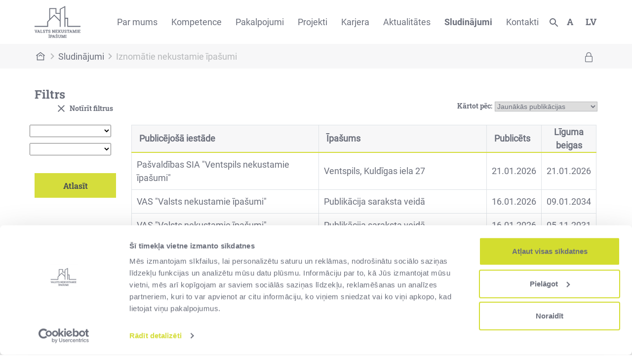

--- FILE ---
content_type: text/html; charset=UTF-8
request_url: https://sludinajumi.vni.lv/advertisements/leased_properties?lang=lv&page=1
body_size: 18235
content:
<!DOCTYPE html>
<html lang="lv">
<head>
    <script id="Cookiebot" src="https://consent.cookiebot.com/uc.js" data-cbid="f9d2d24b-8110-4ee8-a5e1-44cb10cb5692" data-blockingmode="auto" type="text/javascript"></script>
    <meta charset="utf-8">
    <meta name="viewport" content="width=device-width, initial-scale=1">
    <meta name="csrf-token" content="NYx41lbhxhZCmpB65dk0FbgW4IkfOvlMh8GQh6zG">

    <!-- Meta tags for social links -->
    <title>VNI sludinājumi</title>
<meta property="og:url" content="https://sludinajumi.vni.lv/advertisements/leased_properties">
<meta property="og:type" content="website">
<meta property="og:title" content="">
<meta property="og:description" content="">
<meta property="og:image" content="https://sludinajumi.vni.lv/img/default/Place_holder_ipasums.png">


<meta name="format-detection" content="telephone=no">


    
    <title>VNĪ sludinājumi</title>
    <link rel="shortcut icon" href="/img/favicon2.ico" type="image/x-icon">
    <!-- Fonts -->
    <link rel="stylesheet" href="https://fonts.googleapis.com/css2?family=Nunito:wght@400;600;700&display=swap">
    <link rel="shortcut icon" href="/img/favicon2.ico" type="image/x-icon">

    <link rel="stylesheet" href="https://cdnjs.cloudflare.com/ajax/libs/tempusdominus-bootstrap-4/5.1.2/css/tempusdominus-bootstrap-4.min.css" integrity="sha512-PMjWzHVtwxdq7m7GIxBot5vdxUY+5aKP9wpKtvnNBZrVv1srI8tU6xvFMzG8crLNcMj/8Xl/WWmo/oAP/40p1g==" crossorigin="anonymous" />

    <link rel="stylesheet" href="/lib/bootstrap/4.6.0/css/bootstrap.min.css">
    <link rel="stylesheet" href="https://cdn.datatables.net/1.10.22/css/jquery.dataTables.min.css">
    <link href="https://stackpath.bootstrapcdn.com/font-awesome/4.7.0/css/font-awesome.min.css" rel="stylesheet">

    <link href="/lib/select2/4.0.13/dist/css/select2.css" rel="stylesheet" />
    <link rel="stylesheet" type="text/css" href="//cdn.jsdelivr.net/npm/slick-carousel@1.8.1/slick/slick.css"/>
    <!-- Styles -->

    <link rel="stylesheet" href="https://sludinajumi.vni.lv/css/public.css?ver=0.60980953">
    <link rel="stylesheet" href="https://sludinajumi.vni.lv/css/vni.css?ver=0.80266441">
    <style>
       a:focus-visible, span:focus-visible, #desktop-header-search-btn:focus-visible, button:focus-visible, select:focus-visible {
            outline: 2px solid #d5dd3c;
            outline-offset: 10px;
        }
    </style>
</head>
<body class="font-sans antialiased">
    <script id="CookieDeclaration" src="https://consent.cookiebot.com/f9d2d24b-8110-4ee8-a5e1-44cb10cb5692/cd.js" type="text/javascript" async></script>
    <div id="loading-bar">
        <div class="progress">
            <div class="progress-bar indeterminate"></div>
        </div>
    </div>

    <div class="fullscreen-container" data-fs="">
        <div class="fs-position-container">
            <div class="fs-image-container">
                <div id="fs-btn-left"><img alt="previous image button" src="/img/arrow-green.svg"></div>
                <div id="media_container">
                    <!-- img or iframe will be put here by JS -->
                </div>
                <div id="fs-btn-right"><img alt="next image button" src="/img/arrow-green.svg"></div>
                <div id="fs-btn-close"><img alt="close fullscreen container" src="/img/fs_btn_close.svg"></div>
            </div>
        </div>
    </div>

    <div class="min-h-screen body_content">

        <div id="modal-window">
            <div class="toolbar">
                <button onclick="map_window.deactivate()">
                    <svg id="ic_menu_24px_copy" data-name="ic_menu_24px copy" xmlns="http://www.w3.org/2000/svg" width="20" height="20" viewBox="0 0 24 24">
                        <g id="x">
                            <g id="ic_close_24px">
                                <g id="Group">
                                    <path id="Shape" d="M0,0H24V24H0Z" fill="none"/>
                                    <path id="Shape-2" data-name="Shape" d="M14,1.41,12.59,0,7,5.59,1.41,0,0,1.41,5.59,7,0,12.59,1.41,14,7,8.41,12.59,14,14,12.59,8.41,7Z" transform="translate(5 5)" fill="#6b6f7b"/>
                                </g>
                            </g>
                        </g>
                    </svg>
                </button>
            </div>
            <div id="map_container">

            </div>
        </div>

        <div class="page-header" id="desktop-header">
            <div id="loading-bar">
    <div class="progress">
        <div class="progress-bar indeterminate"></div>
    </div>
</div>

<div id="desktop-header-search-container">
    <div class="d-flex">
        <div class="container">
            <a href="https://sludinajumi.vni.lv" class="d-none d-sm-block">
                <img src="/img/white_vni_logo.svg">
            </a>
            <div id="desktop-header-search-form">
                <input placeholder="Ievadiet meklējamo frāzi" id="desktop-header-search-input" name="meklet" type="text">
            </div>
            <div class="d-flex desktop-header-search-options">
                <button id="desktop-header-search-submit">
                    <img src="/img/white_search_icon.svg">
                </button>
                <button id="desktop-header-search-disable">
                    <img src="/img/green_close_btn.svg">
                </button>
            </div>
        </div>
    </div>
</div>

<div class="container d-none d-lg-flex" id="desktop-header-main">
    <a href="https://sludinajumi.vni.lv">
        <img src="/img/vni-logo.svg">
    </a>
    <div id="desktop-nav-menu">
        <ul class='header first-level'><li class=' desktop-header-child-center '>
                            <input type='hidden' name='menu_url_0' value='/par-mums/par-uznemumu'>
                                <a id='menu_first_level_0' href='#0'>Par mums</a><div id='0' class='second-level-container container-fluid has_deep_children'>
                                <div class='container'>
                                    <ul class='header second-level center'><li class=''><a href='https://www.vni.lv/par-mums/par-uznemumu'>
                                    Par uzņēmumu
                                </a><ul class='header third-level'><li><a href='https://www.vni.lv/par-mums/par-uznemumu#Mūsu vīzija un misija'>
                                            Misija un vīzija
                                        </a></li><li><a href='https://www.vni.lv/par-mums/par-uznemumu#vertibas'>
                                            Vērtības
                                        </a></li><li><a href='https://www.vni.lv/par-mums/par-uznemumu#darbibas-virzieni'>
                                            Darbības virzieni
                                        </a></li><li><a href='https://www.vni.lv/par-mums/par-uznemumu#Finanses'>
                                            Finanšu pārskati
                                        </a></li><li><a href='https://www.vni.lv/par-mums/par-uznemumu#vesture'>
                                            Uzņēmuma vēsture
                                        </a></li></ul></li><li class=''><a href='https://www.vni.lv/par-mums/korporativa-parvaldiba'>
                                    Korporatīvā pārvaldība
                                </a><ul class='header third-level'><li><a href='https://www.vni.lv/par-mums/korporativa-parvaldiba#Vispārējais-stratēģiskais-mērķis'>
                                            Stratēģiskais mērķis
                                        </a></li><li><a href='https://www.vni.lv/par-mums/korporativa-parvaldiba#Korporatīvās-pārvaldības-modelis'>
                                            Korporatīvās pārvaldības modelis
                                        </a></li><li><a href='https://www.vni.lv/par-mums/korporativa-parvaldiba#Padome'>
                                            Padome
                                        </a></li><li><a href='https://www.vni.lv/par-mums/korporativa-parvaldiba#Valde'>
                                            Valde
                                        </a></li><li><a href='https://www.vni.lv/par-mums/korporativa-parvaldiba#Iekšējais-audits'>
                                            Iekšējais audits
                                        </a></li><li><a href='https://www.vni.lv/par-mums/korporativa-parvaldiba#Būtiskākās-politikas'>
                                            Būtiskākās politikas
                                        </a></li><li><a href='https://www.vni.lv/par-mums/korporativa-parvaldiba#Paziņojumi'>
                                            Paziņojumi
                                        </a></li></ul></li><li class=''><a href='https://www.vni.lv/par-mums/ilgtspeja'>
                                    Ilgtspēja
                                </a><ul class='header third-level'><li><a href='https://www.vni.lv/par-mums/ilgtspeja#ilgtspējīgas-attīstības-mērķi'>
                                            Ilgtspējīgas attīstības mērķi
                                        </a></li><li><a href='https://www.vni.lv/par-mums/ilgtspeja#Cilvektiesibu-risku-novertejums-uznemuma'>
                                            Cilvēktiesību risku novērtējums uzņēmumā
                                        </a></li><li><a href='https://www.vni.lv/par-mums/ilgtspeja#Sadarbiba-ar-ieinteresetajam-pusem'>
                                            Sadarbība ar ieinteresētajām pusēm
                                        </a></li><li><a href='https://www.vni.lv/par-mums/Ilgtspēja#Ilgtspējas-pārskati'>
                                            Ilgtspējas pārskati
                                        </a></li></ul></li><li class=''><a href='https://www.vni.lv/par-mums/etika'>
                                    Ētika
                                </a><ul class='header third-level'><li><a href='https://www.vni.lv/par-mums/etika#zinot-par-negotpratigu-ricibu'>
                                            Ziņot par negodprātīgu rīcību
                                        </a></li><li><a href='https://www.vni.lv/par-mums/etika#Dokumenti'>
                                            Dokumenti
                                        </a></li><li><a href='https://www.vni.lv/par-mums/etika#Noderīgas-saites'>
                                            Noderīgas saites
                                        </a></li></ul></li></ul></div></div></li><li class=''>
                            <input type='hidden' name='menu_url_1' value='https://www.vni.lv/kompetence'>
                                <a id='menu_first_level_1' href='#1'>Kompetence</a><div id='1' class='second-level-container full-size container-fluid has_deep_children'>
                                <div class='container'>
                                    <ul class='header second-level row'><li class='col-lg col-md-6'><a href='https://www.vni.lv/kompetence/ilgtspejiga-buvnieciba'>
                                    Ilgtspējīga būvniecība
                                </a><ul class='header third-level'><li><a href='https://www.vni.lv/kompetence/ilgtspejiga-buvnieciba/konkurss'>
                                            Konkurss
                                        </a></li><li><a href='https://www.vni.lv/kompetence/ilgtspejiga-buvnieciba#Ilgtspējīgas-būvniecības-prasības'>
                                            Ilgtspējīgas būvniecības prasības
                                        </a></li><li><a href='/kompetence/ilgtspejiga-buvnieciba#BIM-kompetences-centrs'>
                                            BIM kompetences centrs
                                        </a></li><li><a href='https://www.vni.lv/kompetence/ilgtspejiga-buvnieciba#BIM-vadlīnijas'>
                                            BIM vadlīnijas
                                        </a></li><li><a href='https://www.vni.lv/kompetence/ilgtspejiga-buvnieciba#VNĪ-kompetences-pilnveidošanas-iniciatīvas'>
                                            BIM pilnveide: pasākumi un semināri
                                        </a></li><li><a href='https://www.vni.lv/kompetence/ilgtspejiga-buvnieciba#Projekti'>
                                            BIM Projekti
                                        </a></li></ul></li><li class='col-lg col-md-6'><a href='https://www.vni.lv/kompetence/buvuzraudziba'>
                                    Būvuzraudzība
                                </a><ul class='header third-level'><li><a href='https://www.vni.lv/kompetence/buvuzraudziba#Pasūtītāja-interešu-pārstāvniecība'>
                                            Pasūtītāja interešu pārstāvniecība
                                        </a></li><li><a href='https://www.vni.lv/kompetence/buvuzraudziba#Būvuzraudzība-no-ieceres-līdz-būvlaukumam'>
                                            Būvuzraudzība no ieceres līdz būvlaukumam
                                        </a></li><li><a href='https://www.vni.lv/kompetence/buvuzraudziba#Noderīgi-dokumenti'>
                                            Noderīgi dokumenti
                                        </a></li></ul></li><li class='col-lg col-md-6'><a href='https://www.vni.lv/kompetence/darba-drosiba'>
                                    Darba drošība
                                </a><ul class='header third-level'><li><a href='https://www.vni.lv/kompetence/darba-drosiba#strada-drosi-tevi-gaida-majas'>
                                            Strādā droši! Tevi gaida mājās!
                                        </a></li><li><a href='https://www.vni.lv/kompetence/darba-drosiba#darba-drosiba-buvobjektos'>
                                            Darba drošība būvobjektos
                                        </a></li><li><a href='https://www.vni.lv/kompetence/darba-drosiba#darba-drosiba-apsaimniekosana-un-parvaldisana-nodotajos-objektos'>
                                            Darba drošība apsaimniekošanā un pārvaldīšanā nodotajos objektos
                                        </a></li><li><a href='https://www.vni.lv/kompetence/darba-drosiba#darba-drosiba-un-arodveseliba'>
                                            Darba drošība un arodveselība
                                        </a></li><li><a href='https://www.vni.lv/kompetence/darba-drosiba#informativie-materiali'>
                                            Informatīvie materiāli
                                        </a></li></ul></li><li class='col-lg col-md-6'><a href='https://www.vni.lv/kompetence/musdieniga-darba-vide'>
                                    Mūsdienīga darba vide
                                </a><ul class='header third-level'><li><a href='https://www.vni.lv/kompetence/musdieniga-darba-vide'>
                                            Mūsdienīga darba vide valsts nākotnei
                                        </a></li><li><a href='https://www.vni.lv/uploads/2021/10/VN%C4%AA%20-%20Publisk%C4%81%20sektora%20biroja%20izveides%20vadl%C4%ABnijas%20-%20v.1.1.SEP21.pdf'>
                                            Publiskā sektora biroja izveides vadlīnijas
                                        </a></li><li><a href='https://www.vni.lv/kompetence/musdieniga-darba-vide#pieejasmaina'>
                                            Pieejas maiņa darba vides veidošanā
                                        </a></li><li><a href='https://www.vni.lv/kompetence/musdieniga-darba-vide#pieredze'>
                                            VNĪ pieredze aktivitātēs bāzēta biroja ieviešanā publiskajā sektorā
                                        </a></li></ul></li><li class='col-lg col-md-6'><a href='https://www.vni.lv/kompetence/dinamiska-iepirkumu-sistema'>
                                    Dinamiskā iepirkumu sistēma
                                </a><ul class='header third-level'><li><a href='https://www.vni.lv/kompetence/dinamiska-iepirkumu-sistema#Jautajumi'>
                                            Dinamiskā iepirkumu sistēma elektroenerģijas iegādei
                                        </a></li></ul></li></ul></div></div></li><li class=' desktop-header-child-center '>
                            <input type='hidden' name='menu_url_2' value='https://www.vni.lv/pakalpojumi'>
                                <a id='menu_first_level_2' href='#2'>Pakalpojumi</a><div id='2' class='second-level-container container-fluid no_deep_children'>
                                <div class='container'>
                                    <ul class='header second-level center'><li class=''><a href='https://www.vni.lv/pakalpojumi/projektu-attistibas-pakalpojums'>
                                    Projektu attīstības pakalpojums
                                </a></li><li class=''><a href='https://www.vni.lv/pakalpojumi/parvaldiba-un-uzturesana'>
                                    Pārvaldība un uzturēšana
                                </a></li><li class=''><a href='https://www.vni.lv/pakalpojumi/nekustamo-ipasumu-atsavinasana'>
                                    Nekustamo īpašumu atsavināšana/pārdošana
                                </a></li><li class=''><a href='/pakalpojumi/riciba-ar-valstij-piekritigo-mantu'>
                                    Rīcība ar valstij piekritīgo mantu
                                </a></li></ul></div></div></li><li class=' desktop-header-child-center '>
                            <input type='hidden' name='menu_url_3' value='https://www.vni.lv/par-mums/projekti'>
                                <a id='menu_first_level_3' href='#3'>Projekti</a><div id='3' class='second-level-container container-fluid has_deep_children'>
                                <div class='container'>
                                    <ul class='header second-level center'><li class=''><a href='https://www.vni.lv/par-mums/projekti'>
                                    Projekti
                                </a><ul class='header third-level'><li><a href='https://www.vni.lv/par-mums/projekti-un-klienti/visi-aktualie-projekti'>
                                            Aktuālie projekti
                                        </a></li><li><a href='https://www.vni.lv/par-mums/projekti-un-klienti/visi-istenotie-projekti'>
                                            Īstenotie projekti
                                        </a></li><li><a href='https://www.vni.lv/par-mums/projekti#citas-sadarbibas'>
                                            Citas sadarbības
                                        </a></li></ul></li><li class=''><a href='https://www.vni.lv/ppp-projekti'>
                                    PPP Projekti
                                </a><ul class='header third-level'><li><a href='https://www.vni.lv/projekti/poligona-selija-dzivojamas-administracijas-un-satiksmes-infrastrukturas-un-municijas-noliktavu-nikrace-izveide'>
                                            Militārā infrastruktūra
                                        </a></li><li><a href='https://www.vni.lv/projekti/-ires-majokli-latvijas-specialistiem'>
                                            Īres mājokļi
                                        </a></li></ul></li></ul></div></div></li><li class=' desktop-header-child-center '>
                            <input type='hidden' name='menu_url_4' value='https://www.vni.lv/karjera'>
                                <a id='menu_first_level_4' href='#4'>Karjera</a><div id='4' class='second-level-container container-fluid no_deep_children'>
                                <div class='container'>
                                    <ul class='header second-level center'><li class=''><a href='https://www.vni.lv/karjera#vakances'>
                                    Vakances
                                </a></li><li class=''><a href='https://www.vni.lv/karjera/prakses-iespejas'>
                                    Prakses programma
                                </a></li><li class=''><a href='https://www.vni.lv/karjera/karjeras-pasakumi'>
                                    Karjeras pasākumi
                                </a></li><li class=''><a href='/karjera/mentoringa-programma'>
                                    Mentoringa programma
                                </a></li><li class=''><a href='/karjera/sadarbiba-ar-augstakolam'>
                                    Sadarbība ar augstskolām
                                </a></li></ul></div></div></li><li class=''>
                            <input type='hidden' name='menu_url_5' value='https://www.vni.lv/aktualitates'>
                            <a id='menu_first_level_5' href='#5'>Aktualitātes</a></li><li class=' desktop-header-child-center  current'>
                            <input type='hidden' name='menu_url_6' value='https://www.vni.lv/sludinajumi'>
                                <a id='menu_first_level_6' href='#6'>Sludinājumi</a><div id='6' class='second-level-container container-fluid has_deep_children'>
                                <div class='container'>
                                    <ul class='header second-level center'><li class=''><a href='https://www.vni.lv/sludinajumi/pardosana-un-iznomasana'>
                                    Pārdošana un iznomāšana
                                </a><ul class='header third-level'><li><a href='https://sludinajumi.vni.lv/advertisements/rent'>
                                            Iznomā / Iznomāšanai paredzēti
                                        </a></li><li><a href='https://sludinajumi.vni.lv/advertisements/sale'>
                                            Pārdod
                                        </a></li><li><a href='https://sludinajumi.vni.lv/advertisements/rent_results'>
                                            Izsoļu rezultāti - Iznomā
                                        </a></li><li><a href='https://sludinajumi.vni.lv/advertisements/sale_results'>
                                            Izsoļu rezultāti - Pārdod
                                        </a></li></ul></li><li class=''><a href='https://www.vni.lv/sludinajumi/publiskam-personam-un-sabiedriska-labuma-organizacijam'>
                                    Publiskām personām un sabiedriskā labuma organizācijām
                                </a><ul class='header third-level'><li><a href='https://sludinajumi.vni.lv/advertisements/properties_for_sale'>
                                            Atsavināšanai plānotie valsts NĪ
                                        </a></li><li><a href='https://sludinajumi.vni.lv/advertisements/offered_movable_assets'>
                                            Piedāvātā kustamā manta
                                        </a></li><li><a href='https://sludinajumi.vni.lv/advertisements/transferred_movable_assets'>
                                            Nodotā kustamā manta
                                        </a></li><li><a href='https://sludinajumi.vni.lv/advertisements/pre_emption_rights'>
                                            Valsts pirmpirkuma tiesības
                                        </a></li><li><a href='https://sludinajumi.vni.lv/advertisements/properties_without_heir'>
                                            Bezmantinieka sludinājumi
                                        </a></li></ul></li><li class=''><a href='https://www.vni.lv/sludinajumi/citi-publikaciju-veidi'>
                                    Citi publikāciju veidi
                                </a><ul class='header third-level'><li><a href='https://sludinajumi.vni.lv/advertisements/rented_properties'>
                                            Nomātie nekustamie īpašumi
                                        </a></li><li><a href='https://sludinajumi.vni.lv/advertisements/properties_to_be_rented'>
                                            Nomāt paredzētie nekustamie īpašumi
                                        </a></li><li><a href='https://sludinajumi.vni.lv/advertisements/leased_properties'>
                                            Iznomātie nekustamie īpašumi
                                        </a></li><li><a href='https://sludinajumi.vni.lv/advertisements/building_rights'>
                                            Apbūves tiesību piešķiršana
                                        </a></li></ul></li></ul></div></div></li><li class=' desktop-header-child-center '>
                            <input type='hidden' name='menu_url_7' value='https://www.vni.lv/kontakti'>
                                <a id='menu_first_level_7' href='#7'>Kontakti</a><div id='7' class='second-level-container container-fluid no_deep_children'>
                                <div class='container'>
                                    <ul class='header second-level center'><li class=''><a href='https://www.vni.lv/kontakti#klientu-apkalposanas-centri'>
                                    Klientu apkalpošanas centri
                                </a></li><li class=''><a href='https://www.vni.lv/kontakti#24-7'>
                                    24/7
                                </a></li><li class=''><a href='https://www.vni.lv/kontakti#rekviziti'>
                                    Rekvizīti
                                </a></li></ul></div></div></li></ul>
    </div>

    <div id="desktop-header-options">
        <div class="options-container">
            <a id="desktop-header-search-btn" href="#">
                <img src='/img/search_icon.svg' alt="open search container">
            </a>
            <div class="header-dropdown_menu font-menu" data-current="normal">
                <a class="font_select" href="#">
                    <span>A</span>
                </a>
                <div id="accessibility-font-menu">
                        <button class="accessibility-font_size" data-font-size-action="regular" onclick="Accessibility.change_font_size('decreased')">A</button>
                        <button class="accessibility-font_size" data-font-size-action="increased" onclick="Accessibility.change_font_size('increased')">A+</button>
                </div>
            </div>
            <div class="header-dropdown_menu">
                
                <a class="laguage_select" href="#"><span>lv</span></a>
                <div id="language-menu">
                    <a class="current" href="https://sludinajumi.vni.lv/advertisements/leased_properties?lang=lv">LV</a>
                    <a class="" href="https://sludinajumi.vni.lv/advertisements/leased_properties?lang=en">EN</a>
                </div>
            </div>
        </div>
    </div>
</div>
<div class="container d-lg-none" id="mobile-header-main">
    <a href="/" id="mobile-logo">
        <img src="/img/vni-logo.svg">
    </a>
    <div id="mobile-header-options">
        <img id="mobile-header-search-btn" src="/img/search_icon.svg" alt="open search container">
        
        
        
        <button id="show-mobile-menu"><img src="/img/menu_icon.svg"></button>
    </div>
    <div id="mobile-nav-menu">
        <ul class='header first-level'><li class='has-children'><a href='/par-mums/par-uznemumu'>Par mums</a><ul class='header second-level row'><li class='col-12 col-sm-6'><a href='https://www.vni.lv/par-mums/par-uznemumu'>
                                    Par uzņēmumu
                                </a><ul class='header third-level'><li><a href='https://www.vni.lv/par-mums/par-uznemumu#Mūsu vīzija un misija'>
                                            Misija un vīzija
                                        </a></li><li><a href='https://www.vni.lv/par-mums/par-uznemumu#vertibas'>
                                            Vērtības
                                        </a></li><li><a href='https://www.vni.lv/par-mums/par-uznemumu#darbibas-virzieni'>
                                            Darbības virzieni
                                        </a></li><li><a href='https://www.vni.lv/par-mums/par-uznemumu#Finanses'>
                                            Finanšu pārskati
                                        </a></li><li><a href='https://www.vni.lv/par-mums/par-uznemumu#vesture'>
                                            Uzņēmuma vēsture
                                        </a></li></ul></li><li class='col-12 col-sm-6'><a href='https://www.vni.lv/par-mums/korporativa-parvaldiba'>
                                    Korporatīvā pārvaldība
                                </a><ul class='header third-level'><li><a href='https://www.vni.lv/par-mums/korporativa-parvaldiba#Vispārējais-stratēģiskais-mērķis'>
                                            Stratēģiskais mērķis
                                        </a></li><li><a href='https://www.vni.lv/par-mums/korporativa-parvaldiba#Korporatīvās-pārvaldības-modelis'>
                                            Korporatīvās pārvaldības modelis
                                        </a></li><li><a href='https://www.vni.lv/par-mums/korporativa-parvaldiba#Padome'>
                                            Padome
                                        </a></li><li><a href='https://www.vni.lv/par-mums/korporativa-parvaldiba#Valde'>
                                            Valde
                                        </a></li><li><a href='https://www.vni.lv/par-mums/korporativa-parvaldiba#Iekšējais-audits'>
                                            Iekšējais audits
                                        </a></li><li><a href='https://www.vni.lv/par-mums/korporativa-parvaldiba#Būtiskākās-politikas'>
                                            Būtiskākās politikas
                                        </a></li><li><a href='https://www.vni.lv/par-mums/korporativa-parvaldiba#Paziņojumi'>
                                            Paziņojumi
                                        </a></li></ul></li><li class='col-12 col-sm-6'><a href='https://www.vni.lv/par-mums/ilgtspeja'>
                                    Ilgtspēja
                                </a><ul class='header third-level'><li><a href='https://www.vni.lv/par-mums/ilgtspeja#ilgtspējīgas-attīstības-mērķi'>
                                            Ilgtspējīgas attīstības mērķi
                                        </a></li><li><a href='https://www.vni.lv/par-mums/ilgtspeja#Cilvektiesibu-risku-novertejums-uznemuma'>
                                            Cilvēktiesību risku novērtējums uzņēmumā
                                        </a></li><li><a href='https://www.vni.lv/par-mums/ilgtspeja#Sadarbiba-ar-ieinteresetajam-pusem'>
                                            Sadarbība ar ieinteresētajām pusēm
                                        </a></li><li><a href='https://www.vni.lv/par-mums/Ilgtspēja#Ilgtspējas-pārskati'>
                                            Ilgtspējas pārskati
                                        </a></li></ul></li><li class='col-12 col-sm-6'><a href='https://www.vni.lv/par-mums/etika'>
                                    Ētika
                                </a><ul class='header third-level'><li><a href='https://www.vni.lv/par-mums/etika#zinot-par-negotpratigu-ricibu'>
                                            Ziņot par negodprātīgu rīcību
                                        </a></li><li><a href='https://www.vni.lv/par-mums/etika#Dokumenti'>
                                            Dokumenti
                                        </a></li><li><a href='https://www.vni.lv/par-mums/etika#Noderīgas-saites'>
                                            Noderīgas saites
                                        </a></li></ul></li></ul></li><li class='has-children'><a href='https://www.vni.lv/kompetence'>Kompetence</a><ul class='header second-level row'><li class='col-12 col-sm-6'><a href='https://www.vni.lv/kompetence/ilgtspejiga-buvnieciba'>
                                    Ilgtspējīga būvniecība
                                </a><ul class='header third-level'><li><a href='https://www.vni.lv/kompetence/ilgtspejiga-buvnieciba/konkurss'>
                                            Konkurss
                                        </a></li><li><a href='https://www.vni.lv/kompetence/ilgtspejiga-buvnieciba#Ilgtspējīgas-būvniecības-prasības'>
                                            Ilgtspējīgas būvniecības prasības
                                        </a></li><li><a href='/kompetence/ilgtspejiga-buvnieciba#BIM-kompetences-centrs'>
                                            BIM kompetences centrs
                                        </a></li><li><a href='https://www.vni.lv/kompetence/ilgtspejiga-buvnieciba#BIM-vadlīnijas'>
                                            BIM vadlīnijas
                                        </a></li><li><a href='https://www.vni.lv/kompetence/ilgtspejiga-buvnieciba#VNĪ-kompetences-pilnveidošanas-iniciatīvas'>
                                            BIM pilnveide: pasākumi un semināri
                                        </a></li><li><a href='https://www.vni.lv/kompetence/ilgtspejiga-buvnieciba#Projekti'>
                                            BIM Projekti
                                        </a></li></ul></li><li class='col-12 col-sm-6'><a href='https://www.vni.lv/kompetence/buvuzraudziba'>
                                    Būvuzraudzība
                                </a><ul class='header third-level'><li><a href='https://www.vni.lv/kompetence/buvuzraudziba#Pasūtītāja-interešu-pārstāvniecība'>
                                            Pasūtītāja interešu pārstāvniecība
                                        </a></li><li><a href='https://www.vni.lv/kompetence/buvuzraudziba#Būvuzraudzība-no-ieceres-līdz-būvlaukumam'>
                                            Būvuzraudzība no ieceres līdz būvlaukumam
                                        </a></li><li><a href='https://www.vni.lv/kompetence/buvuzraudziba#Noderīgi-dokumenti'>
                                            Noderīgi dokumenti
                                        </a></li></ul></li><li class='col-12 col-sm-6'><a href='https://www.vni.lv/kompetence/darba-drosiba'>
                                    Darba drošība
                                </a><ul class='header third-level'><li><a href='https://www.vni.lv/kompetence/darba-drosiba#strada-drosi-tevi-gaida-majas'>
                                            Strādā droši! Tevi gaida mājās!
                                        </a></li><li><a href='https://www.vni.lv/kompetence/darba-drosiba#darba-drosiba-buvobjektos'>
                                            Darba drošība būvobjektos
                                        </a></li><li><a href='https://www.vni.lv/kompetence/darba-drosiba#darba-drosiba-apsaimniekosana-un-parvaldisana-nodotajos-objektos'>
                                            Darba drošība apsaimniekošanā un pārvaldīšanā nodotajos objektos
                                        </a></li><li><a href='https://www.vni.lv/kompetence/darba-drosiba#darba-drosiba-un-arodveseliba'>
                                            Darba drošība un arodveselība
                                        </a></li><li><a href='https://www.vni.lv/kompetence/darba-drosiba#informativie-materiali'>
                                            Informatīvie materiāli
                                        </a></li></ul></li><li class='col-12 col-sm-6'><a href='https://www.vni.lv/kompetence/musdieniga-darba-vide'>
                                    Mūsdienīga darba vide
                                </a><ul class='header third-level'><li><a href='https://www.vni.lv/kompetence/musdieniga-darba-vide'>
                                            Mūsdienīga darba vide valsts nākotnei
                                        </a></li><li><a href='https://www.vni.lv/uploads/2021/10/VN%C4%AA%20-%20Publisk%C4%81%20sektora%20biroja%20izveides%20vadl%C4%ABnijas%20-%20v.1.1.SEP21.pdf'>
                                            Publiskā sektora biroja izveides vadlīnijas
                                        </a></li><li><a href='https://www.vni.lv/kompetence/musdieniga-darba-vide#pieejasmaina'>
                                            Pieejas maiņa darba vides veidošanā
                                        </a></li><li><a href='https://www.vni.lv/kompetence/musdieniga-darba-vide#pieredze'>
                                            VNĪ pieredze aktivitātēs bāzēta biroja ieviešanā publiskajā sektorā
                                        </a></li></ul></li><li class='col-12 col-sm-6'><a href='https://www.vni.lv/kompetence/dinamiska-iepirkumu-sistema'>
                                    Dinamiskā iepirkumu sistēma
                                </a><ul class='header third-level'><li><a href='https://www.vni.lv/kompetence/dinamiska-iepirkumu-sistema#Jautajumi'>
                                            Dinamiskā iepirkumu sistēma elektroenerģijas iegādei
                                        </a></li></ul></li></ul></li><li class='has-children'><a href='https://www.vni.lv/pakalpojumi'>Pakalpojumi</a><ul class='header second-level row'><li class='col-12 col-sm-6'><a href='https://www.vni.lv/pakalpojumi/projektu-attistibas-pakalpojums'>
                                    Projektu attīstības pakalpojums
                                </a></li><li class='col-12 col-sm-6'><a href='https://www.vni.lv/pakalpojumi/parvaldiba-un-uzturesana'>
                                    Pārvaldība un uzturēšana
                                </a></li><li class='col-12 col-sm-6'><a href='https://www.vni.lv/pakalpojumi/nekustamo-ipasumu-atsavinasana'>
                                    Nekustamo īpašumu atsavināšana/pārdošana
                                </a></li><li class='col-12 col-sm-6'><a href='/pakalpojumi/riciba-ar-valstij-piekritigo-mantu'>
                                    Rīcība ar valstij piekritīgo mantu
                                </a></li></ul></li><li class='has-children'><a href='https://www.vni.lv/par-mums/projekti'>Projekti</a><ul class='header second-level row'><li class='col-12 col-sm-6'><a href='https://www.vni.lv/par-mums/projekti'>
                                    Projekti
                                </a><ul class='header third-level'><li><a href='https://www.vni.lv/par-mums/projekti-un-klienti/visi-aktualie-projekti'>
                                            Aktuālie projekti
                                        </a></li><li><a href='https://www.vni.lv/par-mums/projekti-un-klienti/visi-istenotie-projekti'>
                                            Īstenotie projekti
                                        </a></li><li><a href='https://www.vni.lv/par-mums/projekti#citas-sadarbibas'>
                                            Citas sadarbības
                                        </a></li></ul></li><li class='col-12 col-sm-6'><a href='https://www.vni.lv/ppp-projekti'>
                                    PPP Projekti
                                </a><ul class='header third-level'><li><a href='https://www.vni.lv/projekti/poligona-selija-dzivojamas-administracijas-un-satiksmes-infrastrukturas-un-municijas-noliktavu-nikrace-izveide'>
                                            Militārā infrastruktūra
                                        </a></li><li><a href='https://www.vni.lv/projekti/-ires-majokli-latvijas-specialistiem'>
                                            Īres mājokļi
                                        </a></li></ul></li></ul></li><li class='has-children'><a href='https://www.vni.lv/karjera'>Karjera</a><ul class='header second-level row'><li class='col-12 col-sm-6'><a href='https://www.vni.lv/karjera#vakances'>
                                    Vakances
                                </a></li><li class='col-12 col-sm-6'><a href='https://www.vni.lv/karjera/prakses-iespejas'>
                                    Prakses programma
                                </a></li><li class='col-12 col-sm-6'><a href='https://www.vni.lv/karjera/karjeras-pasakumi'>
                                    Karjeras pasākumi
                                </a></li><li class='col-12 col-sm-6'><a href='/karjera/mentoringa-programma'>
                                    Mentoringa programma
                                </a></li><li class='col-12 col-sm-6'><a href='/karjera/sadarbiba-ar-augstakolam'>
                                    Sadarbība ar augstskolām
                                </a></li></ul></li><li class=''><a href='https://www.vni.lv/aktualitates'>Aktualitātes</a></li><li class='has-children show'><a href='https://www.vni.lv/sludinajumi'>Sludinājumi</a><ul class='header second-level row'><li class='col-12 col-sm-6'><a href='https://www.vni.lv/sludinajumi/pardosana-un-iznomasana'>
                                    Pārdošana un iznomāšana
                                </a><ul class='header third-level'><li><a href='https://sludinajumi.vni.lv/advertisements/rent'>
                                            Iznomā / Iznomāšanai paredzēti
                                        </a></li><li><a href='https://sludinajumi.vni.lv/advertisements/sale'>
                                            Pārdod
                                        </a></li><li><a href='https://sludinajumi.vni.lv/advertisements/rent_results'>
                                            Izsoļu rezultāti - Iznomā
                                        </a></li><li><a href='https://sludinajumi.vni.lv/advertisements/sale_results'>
                                            Izsoļu rezultāti - Pārdod
                                        </a></li></ul></li><li class='col-12 col-sm-6'><a href='https://www.vni.lv/sludinajumi/publiskam-personam-un-sabiedriska-labuma-organizacijam'>
                                    Publiskām personām un sabiedriskā labuma organizācijām
                                </a><ul class='header third-level'><li><a href='https://sludinajumi.vni.lv/advertisements/properties_for_sale'>
                                            Atsavināšanai plānotie valsts NĪ
                                        </a></li><li><a href='https://sludinajumi.vni.lv/advertisements/offered_movable_assets'>
                                            Piedāvātā kustamā manta
                                        </a></li><li><a href='https://sludinajumi.vni.lv/advertisements/transferred_movable_assets'>
                                            Nodotā kustamā manta
                                        </a></li><li><a href='https://sludinajumi.vni.lv/advertisements/pre_emption_rights'>
                                            Valsts pirmpirkuma tiesības
                                        </a></li><li><a href='https://sludinajumi.vni.lv/advertisements/properties_without_heir'>
                                            Bezmantinieka sludinājumi
                                        </a></li></ul></li><li class='col-12 col-sm-6'><a href='https://www.vni.lv/sludinajumi/citi-publikaciju-veidi'>
                                    Citi publikāciju veidi
                                </a><ul class='header third-level'><li><a href='https://sludinajumi.vni.lv/advertisements/rented_properties'>
                                            Nomātie nekustamie īpašumi
                                        </a></li><li><a href='https://sludinajumi.vni.lv/advertisements/properties_to_be_rented'>
                                            Nomāt paredzētie nekustamie īpašumi
                                        </a></li><li><a href='https://sludinajumi.vni.lv/advertisements/leased_properties'>
                                            Iznomātie nekustamie īpašumi
                                        </a></li><li><a href='https://sludinajumi.vni.lv/advertisements/building_rights'>
                                            Apbūves tiesību piešķiršana
                                        </a></li></ul></li></ul></li><li class='has-children'><a href='https://www.vni.lv/kontakti'>Kontakti</a><ul class='header second-level row'><li class='col-12 col-sm-6'><a href='https://www.vni.lv/kontakti#klientu-apkalposanas-centri'>
                                    Klientu apkalpošanas centri
                                </a></li><li class='col-12 col-sm-6'><a href='https://www.vni.lv/kontakti#24-7'>
                                    24/7
                                </a></li><li class='col-12 col-sm-6'><a href='https://www.vni.lv/kontakti#rekviziti'>
                                    Rekvizīti
                                </a></li></ul></li></ul>
    </div>
</div>

    <div class="container-fluid no-padding" id="breadcrumbs-master-parent">
        <div class="container">
                            <div class="auth-icon" title="Autorizēties sludinājumu publicēšanai">
                    <a href="/labot" target="_blank">
                        <img class="" src="/img/lock.svg">
                    </a>
                </div>
                        <div id="breadcrumbs">
                <ul style="cursor: grab">
                                                                        <li>
                                <a href="https://www.vni.lv/">
                                    <img src="/img/breadcrumbs_home.svg">
                                </a>
                            </li>
                                                                                                <li>
                                                                    <a href="https://sludinajumi.vni.lv/">Sludinājumi</a>
                                                            </li>
                                                                                                <li>
                                                                    <a href="" class="disabled">Iznomātie nekustamie īpašumi</a>
                                                            </li>
                                                            </ul>
            </div>
        </div>
    </div>
        </div>

        <div class="d-lg-none" id="mobile-nav-menu-overlay"></div>

        <!-- Page Content -->
        <main class="content-section">
            <div class="container mt-2 table-advertisements">
        <div class="row">
            <div class="col-lg-2 filter-column">
                <div class="row advertisements-top_bar">
                    <div class="col-12 d-flex flex-column">
                        <h3 class="pb-0">Filtrs</h3>
                        <button class="d-flex justify-content-end clear-filter-button" onclick="clearFilters()">
                            <svg id="ic_menu_24px_copy" data-name="ic_menu_24px copy" xmlns="http://www.w3.org/2000/svg" width="24" height="24" viewBox="0 0 24 24">
                                <g id="x">
                                    <g id="ic_close_24px">
                                        <g id="Group">
                                            <path id="Shape" d="M0,0H24V24H0Z" fill="none"/>
                                            <path id="Shape-2" data-name="Shape" d="M14,1.41,12.59,0,7,5.59,1.41,0,0,1.41,5.59,7,0,12.59,1.41,14,7,8.41,12.59,14,14,12.59,8.41,7Z" transform="translate(5 5)" fill="#6b6f7b"/>
                                        </g>
                                    </g>
                                </g>
                            </svg>
                            <span>Notīrīt filtrus</span>
                        </button>
                    </div>
                </div>
                <div class="row">
                    <div class="col-12">
                        <form class="advertisements-side_form" autocomplete="off"
                              method="GET" onsubmit="submit_form(get_form_data()); return false">
                            <input type="hidden" id="data-type" value="leased_properties">
                                                            <div class="public-custom-select">
                                    <span class="filter_organization lv">
                                        <select id="organization">
                                            <option value=""></option>
                                                                                                                                                <option value="2">VAS &quot;Valsts nekustamie īpašumi&quot;</option>
                                                                                                                                                                                                <option value="3">TestaOrganizācija</option>
                                                                                                                                                                                                <option value="6">SIA &quot;Rīgas meži&quot;</option>
                                                                                                                                                                                                <option value="7">Zemkopības ministrija</option>
                                                                                                                                                                                                <option value="8">AS &quot;Sadales tīkls&quot;</option>
                                                                                                                                                                                                <option value="9">VAS &quot;Latvijas autoceļu uzturētājs&quot;</option>
                                                                                                                                                                                                <option value="10">VSIA &quot;Nacionālais rehabilitācijas centrs &quot;Vaivari&quot;&quot;</option>
                                                                                                                                                                                                <option value="11">VSIA „Zemkopības ministrijas nekustamie īpašumi”</option>
                                                                                                                                                                                                <option value="12">VAS &quot;Ceļu satiksmes drošības direkcija&quot;</option>
                                                                                                                                                                                                <option value="13">AS &quot;Latvijas valsts meži&quot;</option>
                                                                                                                                                                                                <option value="14">SIA &quot;Rīgas namu pārvaldnieks&quot;</option>
                                                                                                                                                                                                <option value="15">SIA “Saldus komunālserviss”</option>
                                                                                                                                                                                                <option value="16">VAS &quot;Latvijas dzelzceļš&quot;</option>
                                                                                                                                                                                                <option value="17">SIA &quot;Saldus Siltums&quot;</option>
                                                                                                                                                                                                <option value="18">VAS &quot;Latvijas Loto&quot;</option>
                                                                                                                                                                                                <option value="19">AS &quot;Latvenergo&quot;</option>
                                                                                                                                                                                                <option value="20">AS &quot;Attīstības finanšu institūcija Altum&quot;</option>
                                                                                                                                                                                                <option value="21">Valsts SIA „Autotransporta direkcija”</option>
                                                                                                                                                                                                <option value="22">SIA &quot;Jelgavas nekustamā īpašuma pārvalde&quot;</option>
                                                                                                                                                                                                <option value="23">VSIA &quot;Latvijas Vēstnesis&quot;</option>
                                                                                                                                                                                                <option value="25">Veselības inspekcija</option>
                                                                                                                                                                                                <option value="26">Veselības ministrija</option>
                                                                                                                                                                                                <option value="27">Neatliekamās medicīniskās palīdzības dienests</option>
                                                                                                                                                                                                <option value="28">Latvijas Republikas Aizsardzības ministrija</option>
                                                                                                                                                                                                <option value="29">Jaunsardzes centrs</option>
                                                                                                                                                                                                <option value="30">Valsts ieņēmumu dienests</option>
                                                                                                                                                                                                <option value="31">Valsts aģentūra &quot;Civilās aviācijas aģentūra&quot;</option>
                                                                                                                                                                                                <option value="32">Valsts sociālās aprūpes centrs &quot;Rīga&quot;</option>
                                                                                                                                                                                                <option value="33">Rīgas Stradiņa universitāte</option>
                                                                                                                                                                                                <option value="34">Valsts tiesu ekspertīžu birojs</option>
                                                                                                                                                                                                <option value="35">Latvijas Republikas Ārlietu ministrija</option>
                                                                                                                                                                                                <option value="36">Valsts akciju sabiedrības &quot;Privatizācijas aģentūra&quot;</option>
                                                                                                                                                                                                <option value="37">Rīgas pašvaldības SIA &quot;Rīgas satiksme&quot;</option>
                                                                                                                                                                                                <option value="38">Valsts SIA „Autotransporta direkcija”</option>
                                                                                                                                                                                                <option value="39">SIA &quot;Latvijas standarts&quot;</option>
                                                                                                                                                                                                <option value="40">Valsts akciju sabiedrības &quot;Privatizācijas aģentūra&quot;</option>
                                                                                                                                                                                                <option value="41">Akciju sabiedrība &quot;LatRailNet&quot;</option>
                                                                                                                                                                                                <option value="42">SIA &quot;Jelgavas poliklīnika&quot;</option>
                                                                                                                                                                                                <option value="43">SIA „Jelgavas novada KU”</option>
                                                                                                                                                                                                <option value="44">VAS &quot;Elektroniskie sakari&quot;</option>
                                                                                                                                                                                                <option value="45">SIA &quot;Rīgas ūdens&quot;</option>
                                                                                                                                                                                                <option value="46">SIA &quot;Hiponia&quot;</option>
                                                                                                                                                                                                <option value="47">Sociālās integrācijas valsts aģentūra</option>
                                                                                                                                                                                                <option value="48">SIA &quot;Ziemeļkurzemes reģionālā slimnīca&quot;</option>
                                                                                                                                                                                                <option value="49">Valsts akciju sabiedrība &quot;Latvijas Pasts&quot;</option>
                                                                                                                                                                                                <option value="50">VAS &quot;Tiesu namu aģentūra&quot;</option>
                                                                                                                                                                                                <option value="51">SIA &quot;Rīgas pilsētbūvnieks&quot;</option>
                                                                                                                                                                                                <option value="52">Valsts dzelzceļa tehhniskā inspekcija</option>
                                                                                                                                                                                                <option value="53">Valsts SIA &quot;Latvijas Vides, ģeoloģijas un meteoroloģijas centrs&quot;</option>
                                                                                                                                                                                                <option value="54">VAS &quot;Latvijas Valsts ceļi&quot;</option>
                                                                                                                                                                                                <option value="55">Latvijas Biozinātņu un tehnoloģiju universitāte</option>
                                                                                                                                                                                                <option value="56">SIA &quot;Sporta centrs &quot;Mežaparks&quot;&quot;</option>
                                                                                                                                                                                                <option value="57">VSIA &quot;Slimnīca &quot;Ģintermuiža&quot;&quot;</option>
                                                                                                                                                                                                <option value="58">Valsts probācijas dienests</option>
                                                                                                                                                                                                <option value="59">Zāļu valsts aģentūra</option>
                                                                                                                                                                                                <option value="60">Centrālā finanšu un līgumu aģentūra</option>
                                                                                                                                                                                                <option value="61">Valsts zemes dienests</option>
                                                                                                                                                                                                <option value="62">Tiesu administrācija</option>
                                                                                                                                                                                                <option value="63">Valsts izglītības attīstības aģentūra</option>
                                                                                                                                                                                                <option value="64">Nodarbinātības valsts aģentūra</option>
                                                                                                                                                                                                <option value="65">Pilsonības un migrācijas lietu pārvalde</option>
                                                                                                                                                                                                <option value="66">Bērnu aizsardzības centrs</option>
                                                                                                                                                                                                <option value="67">Lauksaimniecības datu centrs</option>
                                                                                                                                                                                                <option value="68">Valsts darba inspekcija</option>
                                                                                                                                                                                                <option value="69">Valsts sociālās aprūpes centrs &quot;Vidzeme&quot;</option>
                                                                                                                                                                                                <option value="70">Pārtikas un veterinārais dienests</option>
                                                                                                                                                                                                <option value="71">Latvijas Republikas Uzņēmumu reģistrs</option>
                                                                                                                                                                                                <option value="72">SIA &quot;Standartzācijas, akreditācijas un metroloģijas centrs&quot;</option>
                                                                                                                                                                                                <option value="73">Lauku atbalsta dienests</option>
                                                                                                                                                                                                <option value="74">Valsts meža dienests</option>
                                                                                                                                                                                                <option value="75">Latvijas Ģeotelpiskās informācijas aģentūra</option>
                                                                                                                                                                                                <option value="76">Pašvaldības SIA &quot;Ventspils nekustamie īpašumi&quot;</option>
                                                                                                                                                                                                <option value="77">Valsts sociālās apdrošināšanas aģentūra</option>
                                                                                                                                                                                                <option value="78">Valsts SIA &quot;Rīgas Tūrisma un radošās industrijas tehnikums&quot;</option>
                                                                                                                                                                                                <option value="79">SIA Lattelecom</option>
                                                                                                                                                                                                <option value="80">Centrālā statistikas pārvalde</option>
                                                                                                                                                                                                <option value="81">Latvijas Neredzīgo bibliotēka</option>
                                                                                                                                                                                                <option value="82">Valsts augu aizsardzības dienests</option>
                                                                                                                                                                                                <option value="83">Latvijas Nacionālais arhīvs</option>
                                                                                                                                                                                                <option value="84">Dabas aizsardzības pārvalde</option>
                                                                                                                                                                                                <option value="85">Valsts aizsardzības militāro objektu un iepirkumu centrs</option>
                                                                                                                                                                                                <option value="86">Valsts izglītības satura centrs</option>
                                                                                                                                                                                                <option value="87">Datu valsts inspekcija</option>
                                                                                                                                                                                                <option value="88">Uzturlīdzekļu garantiju fonda administrācija</option>
                                                                                                                                                                                                <option value="89">Veselības un darbspēju ekspertīzes ārstu valsts komisija</option>
                                                                                                                                                                                                <option value="90">Nacionālais veselības dienests</option>
                                                                                                                                                                                                <option value="91">SIA &quot;Jēkabpils ūdens&quot;</option>
                                                                                                                                                                                                <option value="92">SIA &quot;Saulkrastu komunālserviss&quot;</option>
                                                                                                                                                                                                <option value="93">Pašvaldības SIA &quot;Ventspils nekustamie īpašumi&quot;</option>
                                                                                                                                                                                                <option value="94">SIA &quot;Latloto nams”</option>
                                                                                                                                                                                                <option value="95">SIA &quot;Liepājas autostāvvietas&quot;</option>
                                                                                                                                                                                                <option value="96">VSIA &quot;Latvijas Nacionālais simfoniskais orķestris&quot;</option>
                                                                                                                                                                                                <option value="97">SIA &quot;Liepājas reģionālā slimnīca”</option>
                                                                                                                                                                                                <option value="98">SIA „Saldus namu pārvalde”</option>
                                                                                                                                                                                                <option value="99">SIA &quot;Rīgas Austrumu klīniskā universitātes slimnīca&quot;</option>
                                                                                                                                                                                                <option value="100">SIA &quot;Vides investīciju fonds&quot;</option>
                                                                                                                                                                                                <option value="101">SIA &quot;VTU Valmiera”</option>
                                                                                                                                                                                                <option value="102">PSIA „Ventspils siltums”</option>
                                                                                                                                                                                                <option value="103">Pašvaldības SIA „Ventspils tirgus”</option>
                                                                                                                                                                                                <option value="104">SIA „Latvijas Garantiju aģentūra”</option>
                                                                                                                                                                                                <option value="105">SIA &quot;Dobeles komunālie pakalpojumi&quot;</option>
                                                                                                                                                                                                <option value="106">VAS &quot;Latvijas Hipotēku un zemes banka&quot;</option>
                                                                                                                                                                                                <option value="107">Daugavpils pašvaldības SIA &quot;Parkings D&quot;</option>
                                                                                                                                                                                                <option value="108">Valsts SIA &quot;Traumatoloģijas un ortopēdijas slimnīca&quot;</option>
                                                                                                                                                                                                <option value="109">Pašvaldības SIA &quot;Sadzīves pakalpojumu kombināts&quot;</option>
                                                                                                                                                                                                <option value="110">VAS &quot;Starptautiskā lidosta &quot;Rīga&quot;&quot;</option>
                                                                                                                                                                                                <option value="111">SIA &quot;Rīgas nami&quot;</option>
                                                                                                                                                                                                <option value="112">SIA &quot;Medicīnas sabiedrība OPTIMA 1&quot;</option>
                                                                                                                                                                                                <option value="113">SIA &quot;Kuldīgas siltumtīkli&quot;</option>
                                                                                                                                                                                                <option value="114">Akciju sabiedrība „Olaines ūdens un siltums”</option>
                                                                                                                                                                                                <option value="115">SIA &quot;Saldus medicīnas centrs&quot;</option>
                                                                                                                                                                                                <option value="116">Meža pētīšanas stacija</option>
                                                                                                                                                                                                <option value="117">Valsts sabiedrība ar ierobežotu atbildību &quot;Namzinis&quot;</option>
                                                                                                                                                                                                <option value="118">SIA &quot;Līvānu siltums&quot;</option>
                                                                                                                                                                                                <option value="119">SIA &quot;Jūrmalas siltums&quot;</option>
                                                                                                                                                                                                <option value="120">SIA &quot;Aviasabiedrība &quot;Liepāja&quot;&quot;</option>
                                                                                                                                                                                                <option value="121">AS &quot;Rīgas siltums&quot;</option>
                                                                                                                                                                                                <option value="122">SIA &quot;Jelgavas pilsētas slimnīca&quot;</option>
                                                                                                                                                                                                <option value="124">SIA &quot;Tukuma slimnīca&quot;</option>
                                                                                                                                                                                                <option value="125">SIA „Rīgas Centrāltirgus”</option>
                                                                                                                                                                                                <option value="126">SIA „LDZ ritošā sastāva serviss”</option>
                                                                                                                                                                                                <option value="127">SIA &quot;Līvānu dzīvokļu un komunālā saimniecība&quot;</option>
                                                                                                                                                                                                <option value="128">SIA &quot;Kandavas komunālie pakalpojumi&quot;</option>
                                                                                                                                                                                                <option value="129">SIA &quot;Liepājas olimpiskais centrs&quot;</option>
                                                                                                                                                                                                <option value="130">MNP SIA &quot;Madonas slimnīca&quot;</option>
                                                                                                                                                                                                <option value="131">VSIA „Paula Stradiņa klīniskā universitātes slimnīca”</option>
                                                                                                                                                                                                <option value="132">VSIA &quot;Daugavpils psihoneiroloģiskā slimnīca&quot;</option>
                                                                                                                                                                                                <option value="133">SIA &quot;Mūsu saimnieks&quot;</option>
                                                                                                                                                                                                <option value="134">Latvijas Republikas Saeima</option>
                                                                                                                                                                                                <option value="135">Jelgavas tehnikums</option>
                                                                                                                                                                                                <option value="136">p/a &quot;Cēsu Kultūras un Tūrisma centrs&quot;</option>
                                                                                                                                                                                                <option value="137">Rundāles pils muzejs</option>
                                                                                                                                                                                                <option value="138">Valsts aģentūra &quot;Latvijas Etnogrāfiskais brīvdabas muzejs&quot;</option>
                                                                                                                                                                                                <option value="139">VSIA &quot;Bērnu klīniskā universitātes slimnīca&quot;</option>
                                                                                                                                                                                                <option value="140">APP Latvijas Valsts koksnes ķīmijas institūts</option>
                                                                                                                                                                                                <option value="141">VSIA &quot;Kultūras un sporta centrs &quot;Daugavas stadions&quot;&quot;</option>
                                                                                                                                                                                                <option value="142">Daugavpils Celtnieku profesionālā vidusskola</option>
                                                                                                                                                                                                <option value="143">Ogres Amatniecības vidusskola</option>
                                                                                                                                                                                                <option value="144">VSIA &quot;Strenču psihoneiroloģiskā slimnīca&quot;</option>
                                                                                                                                                                                                <option value="145">V/A &quot;Latvijas Infektoloģijas centrs&quot;</option>
                                                                                                                                                                                                <option value="146">Sporta medicīnas valsts aģentūra</option>
                                                                                                                                                                                                <option value="147">Ieslodzījuma vietu pārvalde</option>
                                                                                                                                                                                                <option value="148">Valsts tiesu medicīnas ekspertīzes centrs</option>
                                                                                                                                                                                                <option value="149">Patentu valde</option>
                                                                                                                                                                                                <option value="150">Rīgas Valsts tehnikums</option>
                                                                                                                                                                                                <option value="151">Veselības norēķinu centrs</option>
                                                                                                                                                                                                <option value="152">Tieslietu ministrija</option>
                                                                                                                                                                                                <option value="153">VSIA &quot;Piejūras slimnīca&quot;</option>
                                                                                                                                                                                                <option value="154">VSIA &quot;Šampētera nams&quot;</option>
                                                                                                                                                                                                <option value="155">VSIA &quot;Bērnu psihoneiroloģiskā slimnīca &quot;Ainaži&quot;&quot;</option>
                                                                                                                                                                                                <option value="156">Valsts SIA &quot;Latgales novada rehabilitācijas centrs &quot;Rāzna&quot;&quot;</option>
                                                                                                                                                                                                <option value="157">VSIA &quot;Aknīstes psihoneiroloģiskā slimnīca&quot;</option>
                                                                                                                                                                                                <option value="158">Valsts asinsdonoru centrs</option>
                                                                                                                                                                                                <option value="159">APP Valsts Stendes graudaugu selekcijas institūts</option>
                                                                                                                                                                                                <option value="160">Darba aizsardzības pārvalde</option>
                                                                                                                                                                                                <option value="161">Ekonomikas ministrija</option>
                                                                                                                                                                                                <option value="162">Finanšu ministrija</option>
                                                                                                                                                                                                <option value="163">Iepirkumu uzraudzības birojs</option>
                                                                                                                                                                                                <option value="164">Izglītības un zinātnes ministrija</option>
                                                                                                                                                                                                <option value="165">Izložu un azartspēļu uzraudzības inspekcija</option>
                                                                                                                                                                                                <option value="166">LLU aģentūra &quot;Lauksaimniecības tehnikas zinātniskais institūts&quot;</option>
                                                                                                                                                                                                <option value="167">Latvijas Dabas muzejs</option>
                                                                                                                                                                                                <option value="168">Latvijas Lauksaimniecības universitātes BIOTEHNOLOĢIJAS UN VETERINĀRMEDICĪNAS ZINĀTNISKAIS INSTITŪTS „SIGRA”</option>
                                                                                                                                                                                                <option value="169">Latvijas Lauksaimniecības universitātes aģentūra  „Ūdenssaimniecības un zemes zinātniskais institūts”</option>
                                                                                                                                                                                                <option value="170">Latvijas Lauksaimniecības universitātes aģentūra „Zemkopības zinātniskais institūts”</option>
                                                                                                                                                                                                <option value="171">Latvijas Republikas Prokuratūra</option>
                                                                                                                                                                                                <option value="172">Latvijas Valsts agrārās ekonomikas institūts</option>
                                                                                                                                                                                                <option value="173">Latvijas Valsts mežzinātnes institūts „Silava”</option>
                                                                                                                                                                                                <option value="174">Latvijas hidroekoloģijas institūts</option>
                                                                                                                                                                                                <option value="175">Latvijas vides aizsardzības fonda administrācija</option>
                                                                                                                                                                                                <option value="176">Nacionālais botāniskais dārzs</option>
                                                                                                                                                                                                <option value="177">Nodrošinājuma valsts aģentūra</option>
                                                                                                                                                                                                <option value="178">Pārtikas drošības, dzīvnieku veselības un vides zinātniskais institūts &quot;BIOR&quot;</option>
                                                                                                                                                                                                <option value="179">SIA &quot;Veselības aprūpes nekustamie īpašumi&quot;</option>
                                                                                                                                                                                                <option value="180">Satiksmes ministrija</option>
                                                                                                                                                                                                <option value="181">VSIA „Latvijas Augu aizsardzības pētniecības centrs”</option>
                                                                                                                                                                                                <option value="183">APP Valsts Priekuļu laukaugu selekcijas institūts</option>
                                                                                                                                                                                                <option value="184">Valsts SIA „Vides projekti”</option>
                                                                                                                                                                                                <option value="185">Valsts tehniskās uzraudzības aģentūra</option>
                                                                                                                                                                                                <option value="186">Valsts vides dienests</option>
                                                                                                                                                                                                <option value="187">Vides ministrija</option>
                                                                                                                                                                                                <option value="188">Vides pārraudzības valsts birojs</option>
                                                                                                                                                                                                <option value="189">Valsts SIA &quot;Sertifikācijas un testēšanas centrs”</option>
                                                                                                                                                                                                <option value="190">„Latvijas Lauku konsultāciju un izglītības centrs” SIA</option>
                                                                                                                                                                                                <option value="191">Latvijas Investīciju un attīstības aģentūra</option>
                                                                                                                                                                                                <option value="192">Rīgas Celtniecības koledža</option>
                                                                                                                                                                                                <option value="193">Krimuldas vidusskola</option>
                                                                                                                                                                                                <option value="194">Aizkraukles Profesionālā vidusskola</option>
                                                                                                                                                                                                <option value="195">Ogres tehnikums</option>
                                                                                                                                                                                                <option value="196">Rīgas Tehniskā koledža</option>
                                                                                                                                                                                                <option value="197">LR Ekonomikas ministrija</option>
                                                                                                                                                                                                <option value="198">Valsts robežsardze</option>
                                                                                                                                                                                                <option value="199">Valsts policija</option>
                                                                                                                                                                                                <option value="200">VAS &quot;Latvijas gaisa satiksme&quot;</option>
                                                                                                                                                                                                <option value="201">IeM Informācijas centrs</option>
                                                                                                                                                                                                <option value="202">Barkavas arodvidusskola</option>
                                                                                                                                                                                                <option value="203">Valsts policijas Rīgas reģiona pārvalde</option>
                                                                                                                                                                                                <option value="204">Latvijas Universitātes aģentūra “Latvijas Universitātes Rīgas Medicīnas koledža”</option>
                                                                                                                                                                                                <option value="205">Valmieras Profesionālā vidusskola</option>
                                                                                                                                                                                                <option value="206">Valsts ugunsdzēsības un glābšanas dienests</option>
                                                                                                                                                                                                <option value="207">Valsts valodas centrs</option>
                                                                                                                                                                                                <option value="208">Vides aizsardzības un reģionālās attīstības ministrija</option>
                                                                                                                                                                                                <option value="209">Valsts reģionālās attīstības aģentūra</option>
                                                                                                                                                                                                <option value="210">Rīgas Metālapstrādes profesionālā vidusskola</option>
                                                                                                                                                                                                <option value="211">Valsts kase</option>
                                                                                                                                                                                                <option value="212">VSIA &quot;Latvijas proves birojs&quot;</option>
                                                                                                                                                                                                <option value="213">Liepājas Valsts tehnikums</option>
                                                                                                                                                                                                <option value="214">Paula Stradiņa Medicīnas vēstures muzejs</option>
                                                                                                                                                                                                <option value="215">Profesionālās izglītības kompetences centrs „Daugavpils tehnikums”</option>
                                                                                                                                                                                                <option value="216">VAS &quot;Latvijas Jūras administrācija&quot;</option>
                                                                                                                                                                                                <option value="217">VAS &quot;Latvijas Valsts radio un televīzijas centrs&quot;</option>
                                                                                                                                                                                                <option value="218">AS &quot;Pasažieru vilciens&quot;</option>
                                                                                                                                                                                                <option value="219">Jaungulbenes arodvidusskola</option>
                                                                                                                                                                                                <option value="220">Latvijas Universitātes Rīgas 1. medicīnas koledža</option>
                                                                                                                                                                                                <option value="221">Viduslatgales Profesionālā vidusskola</option>
                                                                                                                                                                                                <option value="222">Rīgas Būvniecības vidusskola</option>
                                                                                                                                                                                                <option value="223">RSU Sarkanā Krusta medicīnas koledža</option>
                                                                                                                                                                                                <option value="224">Kandavas Lauksaimniecības tehnikums</option>
                                                                                                                                                                                                <option value="225">Ērgļu arodvidusskola</option>
                                                                                                                                                                                                <option value="226">Murjāņu sporta ģimnāzija</option>
                                                                                                                                                                                                <option value="227">Limbažu Profesionālā vidusskola</option>
                                                                                                                                                                                                <option value="228">Valsts vides dienesta Jūras un iekšējo ūdeņu pārvalde</option>
                                                                                                                                                                                                <option value="229">Valsts vides dienesta Daugavpils reģionālā vides pārvalde</option>
                                                                                                                                                                                                <option value="230">PPII Saules Zaķītis</option>
                                                                                                                                                                                                <option value="231">Valsts sabiedrība ar ierobežotu atbildību &quot;Bulduru Dārzkopības vidusskola&quot;</option>
                                                                                                                                                                                                <option value="232">PAS „Daugavpils siltumtīkli”</option>
                                                                                                                                                                                                <option value="233">SIA &quot;Priekules slimnīca&quot;</option>
                                                                                                                                                                                                <option value="234">SIA &quot;Ludzas rajona slimnīca&quot;</option>
                                                                                                                                                                                                <option value="235">Sabiedrība ar ierobežotu atbildību “Daugavpils bērnu veselības centrs’’</option>
                                                                                                                                                                                                <option value="236">SIA &quot;Daugavpils ūdens&quot;</option>
                                                                                                                                                                                                <option value="237">SIA „Babītes siltums”</option>
                                                                                                                                                                                                <option value="238">AS &quot;Madonas ūdens&quot;</option>
                                                                                                                                                                                                <option value="239">SIA &quot;Madonas namsaimnieks&quot;</option>
                                                                                                                                                                                                <option value="240">SIA &quot;Madonas siltums&quot;</option>
                                                                                                                                                                                                <option value="241">SIA „Barkavas KPS”</option>
                                                                                                                                                                                                <option value="242">SIA „Bērzaunes komunālais uzņēmums”</option>
                                                                                                                                                                                                <option value="243">SIA „Dzelzava”</option>
                                                                                                                                                                                                <option value="244">SIA „Kalsnavas komunālais uzņēmums”</option>
                                                                                                                                                                                                <option value="245">SIA „KUSAS Nami”</option>
                                                                                                                                                                                                <option value="246">SIA „Mārcienas komunālais uzņēmums”</option>
                                                                                                                                                                                                <option value="247">SIA „Ošupes KU”</option>
                                                                                                                                                                                                <option value="248">SIA „Sarkaņu komunālais uzņēmums”</option>
                                                                                                                                                                                                <option value="249">SIA Kuldīgas ūdens</option>
                                                                                                                                                                                                <option value="250">SIA &quot;Aknīstes Pakalpojumi&quot;</option>
                                                                                                                                                                                                <option value="251">SIA “Ogres Autobuss”</option>
                                                                                                                                                                                                <option value="252">SIA ’’Zeiferti”</option>
                                                                                                                                                                                                <option value="253">SIA „Robežnieki AP”</option>
                                                                                                                                                                                                <option value="254">AS &quot;Tramvaju uzņēmums&quot;</option>
                                                                                                                                                                                                <option value="255">SIA &quot;Dagdas komunālā saimniecība&quot;</option>
                                                                                                                                                                                                <option value="256">SIA &quot;Salacgrīvas ūdens&quot;</option>
                                                                                                                                                                                                <option value="257">SIA &quot;Naujenes pakalpojumu serviss&quot;</option>
                                                                                                                                                                                                <option value="258">SIA &quot;Daugavpils autobusu parks&quot;</option>
                                                                                                                                                                                                <option value="259">SIA &quot;Ogres rajona slimnīca&quot;</option>
                                                                                                                                                                                                <option value="260">Pašvaldības SIA ”Jaunliepājas primārās veselības aprūpes centrs”</option>
                                                                                                                                                                                                <option value="261">SIA &quot;Krāslavas slimnīca&quot;</option>
                                                                                                                                                                                                <option value="262">SIA &quot;Daugavpils reģionālā slimnīca&quot;</option>
                                                                                                                                                                                                <option value="263">SIA &quot;Skrundas komunālā saimniecība&quot;</option>
                                                                                                                                                                                                <option value="264">SIA &quot;Talsu namsaimnieks&quot;</option>
                                                                                                                                                                                                <option value="265">VSIA „Liepājas simfoniskais orķestris”</option>
                                                                                                                                                                                                <option value="266">SIA &quot;Zemgales EKO&quot;</option>
                                                                                                                                                                                                <option value="267">SIA &quot;Jelgavas autobusu parks&quot;</option>
                                                                                                                                                                                                <option value="268">SIA &quot;Jelgavas ūdens&quot;</option>
                                                                                                                                                                                                <option value="269">SIA &quot;Jelgavas tirgus&quot;</option>
                                                                                                                                                                                                <option value="270">AS &quot;Jelgavas siltumtīklu uzņēmums&quot;</option>
                                                                                                                                                                                                <option value="271">SIA &quot;Jelgavas komunālie pakalpojumi&quot;</option>
                                                                                                                                                                                                <option value="272">Okupācijas muzejs</option>
                                                                                                                                                                                                <option value="273">Sociālās korekcijas izglītības iestāde „Naukšēni”</option>
                                                                                                                                                                                                <option value="274">SIA &quot;Viļānu namsaimnieks”</option>
                                                                                                                                                                                                <option value="275">SIA &quot;Getliņi EKO&quot;</option>
                                                                                                                                                                                                <option value="276">SIA &quot;Jūrmalas ūdens&quot;</option>
                                                                                                                                                                                                <option value="277">Līvānu novada domes PSIA &quot;Līvānu slimnīca&quot;</option>
                                                                                                                                                                                                <option value="278">SIA &quot;Latvijas nacionālais metroloģijas centrs&quot;</option>
                                                                                                                                                                                                <option value="279">SIA &quot;Daugavpils dzīvokļu un komunālās saimniecības uzņēmums&quot;</option>
                                                                                                                                                                                                <option value="280">SIA &quot;Sarkanā Krusta Smiltenes slimnīca&quot;</option>
                                                                                                                                                                                                <option value="281">SIA &quot;Smiltenes NKUP&quot;</option>
                                                                                                                                                                                                <option value="282">SIA &quot;Jēkabpils siltums&quot;</option>
                                                                                                                                                                                                <option value="283">Pašvaldības SIA &quot;Vecliepājas primārās veselības aprūpes centrs&quot;</option>
                                                                                                                                                                                                <option value="284">Valsts SIA &quot;Daugavpils teātris&quot;</option>
                                                                                                                                                                                                <option value="285">PSIA &quot;Kauguru veselības centrs&quot;</option>
                                                                                                                                                                                                <option value="286">SIA &quot;Dzintaru koncertzāle&quot;</option>
                                                                                                                                                                                                <option value="287">Mihaila Čehova Rīgas Krievu teātris</option>
                                                                                                                                                                                                <option value="288">Daugavpils Universitātes aģentūra &quot;Daugavpils Universitātes Daugavpils medicīnas koledža&quot;</option>
                                                                                                                                                                                                <option value="289">Daugavpils Universitāte</option>
                                                                                                                                                                                                <option value="290">Skrundas Profesionālā vidusskola</option>
                                                                                                                                                                                                <option value="291">VSIA Latvijas Nacionālā opera</option>
                                                                                                                                                                                                <option value="292">SIA &quot;Liepājas teātris&quot;</option>
                                                                                                                                                                                                <option value="293">SIA &quot;Vides serviss&quot;</option>
                                                                                                                                                                                                <option value="294">SIA &quot;Jēkabpils reģionālā slimnīca&quot;</option>
                                                                                                                                                                                                <option value="295">SIA &quot;Valmieras siltums”</option>
                                                                                                                                                                                                <option value="296">Korupcijas novēršanas un apkarošanas birojs</option>
                                                                                                                                                                                                <option value="297">Pašvaldības SIA &quot;Tukuma ledus halle”</option>
                                                                                                                                                                                                <option value="298">VSIA &quot;Nacionālais psihiskās veselības centrs”</option>
                                                                                                                                                                                                <option value="299">Ventspils Tehnikums</option>
                                                                                                                                                                                                <option value="300">Valsts kanceleja</option>
                                                                                                                                                                                                <option value="301">Privatizējamais SIA JK Namu pārvalde</option>
                                                                                                                                                                                                <option value="302">SIA &quot;Tukuma ūdens&quot;</option>
                                                                                                                                                                                                <option value="303">SIA &quot;Jūrmalas slimnīca&quot;</option>
                                                                                                                                                                                                <option value="304">SIA ”Pļaviņu Komunālie pakalpojumi”</option>
                                                                                                                                                                                                <option value="305">Valsts robežsardzes Galvenā pārvalde</option>
                                                                                                                                                                                                <option value="306">VSIA &quot;Valmieras drāmas teātris&quot;</option>
                                                                                                                                                                                                <option value="307">PSIA &quot;Jūrmalas ātrā palīdzība&quot;</option>
                                                                                                                                                                                                <option value="308">SIA “Daugavpils zobārstniecības poliklīnika”</option>
                                                                                                                                                                                                <option value="309">VZI APP &quot;Nacionālais botāniskais dārzs”</option>
                                                                                                                                                                                                <option value="310">SIA &quot;Vidzemes slimnīca&quot;</option>
                                                                                                                                                                                                <option value="311">SIA &quot;Limbažu siltums&quot;</option>
                                                                                                                                                                                                <option value="312">SIA &quot;LDZ Cargo”</option>
                                                                                                                                                                                                <option value="313">Finanšu un kapitāla tirgus komisija</option>
                                                                                                                                                                                                <option value="314">Ikšķiles novada pašvaldības SIA &quot;Ikšķiles māja&quot;</option>
                                                                                                                                                                                                <option value="315">Valsts sociālās aprūpes centrs „Zemgale”</option>
                                                                                                                                                                                                <option value="316">SIA &quot;Kuldīgas komunālie pakalpojumi&quot;</option>
                                                                                                                                                                                                <option value="317">SIA Target Realty</option>
                                                                                                                                                                                                <option value="318">Saulaines Profesionālā vidusskola</option>
                                                                                                                                                                                                <option value="319">Laidzes Profesionālā vidusskola</option>
                                                                                                                                                                                                <option value="320">Valsts kultūras pieminekļu aizsardzības inspekcija</option>
                                                                                                                                                                                                <option value="321">Liepājas Jūrniecības koledža</option>
                                                                                                                                                                                                <option value="322">Mākslu izglītības kompetences centrs &quot;Rīgas Dizaina un mākslas vidusskola&quot;</option>
                                                                                                                                                                                                <option value="323">VAS &quot;Latvijas Attīstības finanšu institūcija Altum&quot;</option>
                                                                                                                                                                                                <option value="324">Banku augstskola</option>
                                                                                                                                                                                                <option value="325">Rīgas Pārdaugavas profesionālā vidusskola</option>
                                                                                                                                                                                                <option value="326">SIA &quot;Liepājas RAS&quot;</option>
                                                                                                                                                                                                <option value="327">Rēzeknes tehnikums</option>
                                                                                                                                                                                                <option value="328">Valsts sporta medicīnas centrs</option>
                                                                                                                                                                                                <option value="329">SIA &quot;Venstpils lidosta&quot;</option>
                                                                                                                                                                                                <option value="330">PSIA „Jūrmalas attīstības projekti”</option>
                                                                                                                                                                                                <option value="331">Krimuldas novada dome</option>
                                                                                                                                                                                                <option value="332">SIA &quot;Tenisa centrs &quot;Lielupe&quot;&quot;</option>
                                                                                                                                                                                                <option value="333">Latvijas Universitātes Cietvielu fizikas institūts (LU CFI)</option>
                                                                                                                                                                                                <option value="334">Rēzeknes Tehnoloģiju akadēmija</option>
                                                                                                                                                                                                <option value="335">Rankas Profesionālā vidusskola</option>
                                                                                                                                                                                                <option value="336">Latvijas Nacionālā bibliotēka</option>
                                                                                                                                                                                                <option value="337">Rīgas Uzņēmējdarbības koledža</option>
                                                                                                                                                                                                <option value="338">LR Valsts kontrole</option>
                                                                                                                                                                                                <option value="339">Valsts administrācijas skola</option>
                                                                                                                                                                                                <option value="340">Smiltenes tehnikums</option>
                                                                                                                                                                                                <option value="341">SIA &quot;Cēsu tirgus&quot;</option>
                                                                                                                                                                                                <option value="342">SIA &quot;Ludzas medicīnas centrs&quot;</option>
                                                                                                                                                                                                <option value="343">”Latvijas Valsts autoceļi”</option>
                                                                                                                                                                                                <option value="344">SIA &quot;Ādažu Ūdens&quot;</option>
                                                                                                                                                                                                <option value="345">Priekuļu tehnikums</option>
                                                                                                                                                                                                <option value="346">Alsviķu arodskola</option>
                                                                                                                                                                                                <option value="347">Latvijas Banka</option>
                                                                                                                                                                                                <option value="348">Akciju sabiedrība &quot;Daugavpils satiksme&quot;</option>
                                                                                                                                                                                                <option value="349">PIKC “Rīgas Stila un modes tehnikums”</option>
                                                                                                                                                                                                <option value="350">Cīravas Profesionālā vidusskola</option>
                                                                                                                                                                                                <option value="351">SIA &quot;Rīgas veselības centrs&quot;</option>
                                                                                                                                                                                                <option value="352">AS &quot;Reverta&quot;</option>
                                                                                                                                                                                                <option value="353">Patērētāju tiesību aizsardzības centrs</option>
                                                                                                                                                                                                <option value="354">Latvijas Universitāte</option>
                                                                                                                                                                                                <option value="355">SIA &quot;Krāslavas ūdens&quot;</option>
                                                                                                                                                                                                <option value="356">SIA &quot;Rīgas Stradiņa universitātes Stomatoloģijas institūts&quot;</option>
                                                                                                                                                                                                <option value="357">SIA &quot;Biroju centrs Ezerparks&quot;</option>
                                                                                                                                                                                                <option value="358">SIA &quot;Dobeles ūdens&quot;</option>
                                                                                                                                                                                                <option value="359">SIA &quot;Siguldas slimnīca&quot;</option>
                                                                                                                                                                                                <option value="360">Rīgas Mākslas un mediju tehnikums</option>
                                                                                                                                                                                                <option value="361">SIA „Smārdes industriālais parks”</option>
                                                                                                                                                                                                <option value="362">Fizikālās enerģētikas institūts</option>
                                                                                                                                                                                                <option value="363">Burtnieku novada pašvaldība</option>
                                                                                                                                                                                                <option value="364">Rīgas Tehniskā universitāte</option>
                                                                                                                                                                                                <option value="365">SIA &quot;Limbažu slimnīca&quot;</option>
                                                                                                                                                                                                <option value="366">Sabiedrības integrācijas fonds</option>
                                                                                                                                                                                                <option value="367">Sabiedrisko pakalpojumu regulēšanas komisija</option>
                                                                                                                                                                                                <option value="368">SIA &quot;Eiropas dzelzceļa līnijas&quot;</option>
                                                                                                                                                                                                <option value="369">Kultūras ministrija</option>
                                                                                                                                                                                                <option value="370">Valsts SIA &quot;Straupes narkoloģiskā slimnīca&quot;</option>
                                                                                                                                                                                                <option value="371">Centrālā vēlēšanu komisija</option>
                                                                                                                                                                                                <option value="372">Valsts sociālās aprūpes centrs &quot;Latgale&quot;</option>
                                                                                                                                                                                                <option value="373">Liepājas Universitāte</option>
                                                                                                                                                                                                <option value="374">SIA &quot;Jēkabpils pakalpojumi&quot;</option>
                                                                                                                                                                                                <option value="375">Slimību profilakses un kontroles centrs</option>
                                                                                                                                                                                                <option value="376">Jāzepa Vītola Latvijas Mūzikas akadēmija</option>
                                                                                                                                                                                                <option value="377">Jēkabpils Agrobiznesa koledža</option>
                                                                                                                                                                                                <option value="378">Saldus tehnikums</option>
                                                                                                                                                                                                <option value="379">Ventspils pilsētas pašvaldības iestāde &quot;“Komunālā pārvalde&quot;</option>
                                                                                                                                                                                                <option value="380">SIA &quot;Rēzeknes slimnīca&quot;</option>
                                                                                                                                                                                                <option value="381">VSIA &quot;Latvijas Radio&quot;</option>
                                                                                                                                                                                                <option value="382">Valmieras tehnikums</option>
                                                                                                                                                                                                <option value="383">Kuldīgas Tehnoloģiju un tūrisma tehnikums</option>
                                                                                                                                                                                                <option value="384">Latvijas Sporta pedagoģijas akadēmija</option>
                                                                                                                                                                                                <option value="385">Valsts sociālās aprūpes centrs &quot;Kurzeme&quot;</option>
                                                                                                                                                                                                <option value="386">SIA &quot;Vidusdaugavas SPAAO&quot;</option>
                                                                                                                                                                                                <option value="387">Rīgas Tirdzniecības profesionālā vidusskola</option>
                                                                                                                                                                                                <option value="388">SIA “Publisko aktīvu pārvaldītājs Possessor”</option>
                                                                                                                                                                                                <option value="389">Jaunatnes starptautisko programmu aģentūra</option>
                                                                                                                                                                                                <option value="390">Raunas novada dome</option>
                                                                                                                                                                                                <option value="391">Jūrmalas pilsētas dome</option>
                                                                                                                                                                                                <option value="392">Valsts robežsardzes koledža</option>
                                                                                                                                                                                                <option value="393">Vidzemes tehnoloģiju un dizaina tehnikums</option>
                                                                                                                                                                                                <option value="394">SIA „Rīgas Nacionālais zooloģiskais dārzs”</option>
                                                                                                                                                                                                <option value="395">Rakstniecības un mūzikas muzejs</option>
                                                                                                                                                                                                <option value="396">Memoriālo muzeju apvienība</option>
                                                                                                                                                                                                <option value="397">Banku augstskolas Uzņēmējdarbības koledža</option>
                                                                                                                                                                                                <option value="398">SIA &quot;Dobeles un apkārtnes slimnīca&quot;</option>
                                                                                                                                                                                                <option value="399">Malnavas koledža</option>
                                                                                                                                                                                                <option value="400">Būvniecības valsts kontroles birojs</option>
                                                                                                                                                                                                <option value="401">Viļakas novada dome</option>
                                                                                                                                                                                                <option value="402">Latvijas Republikas Augstākā tiesa</option>
                                                                                                                                                                                                <option value="403">Rēzeknes pilsētas dome</option>
                                                                                                                                                                                                <option value="404">VESELĪBAS CENTRS &quot;BIĶERNIEKI&quot;</option>
                                                                                                                                                                                                <option value="405">SIA &quot;Cēsu klīnika&quot;</option>
                                                                                                                                                                                                <option value="406">Daugavpils būvniecības tehnikums</option>
                                                                                                                                                                                                <option value="407">Skrundas novada pašvaldība</option>
                                                                                                                                                                                                <option value="408">Latvijas Zinātnes padome</option>
                                                                                                                                                                                                <option value="409">VSAC “Rīga”</option>
                                                                                                                                                                                                <option value="410">SIA „Getliņi EKO”</option>
                                                                                                                                                                                                <option value="412">Satversmes tiesa</option>
                                                                                                                                                                                                <option value="413">VSIA &quot;Latvijas Nacionālais teātris&quot;</option>
                                                                                                                                                                                                <option value="414">Akciju sabiedrība “Conexus Baltic Grid”</option>
                                                                                                                                                                                                <option value="415">Valsts sociālās apdrošināšanas aģentūra</option>
                                                                                                                                                                                                <option value="416">SIA &quot;Siguldas Sporta serviss&quot;</option>
                                                                                                                                                                                                <option value="417">Valsts dzelzceļa administrācija</option>
                                                                                                                                                                                                <option value="420">SIA &quot;Vidzemes koncertzāle&quot;</option>
                                                                                                                                                                                                <option value="421">AS &quot;Augstsprieguma tīkls&quot;</option>
                                                                                                                                                                                                <option value="423">Daugavpils Tehnoloģiju un tūrisma tehnikums</option>
                                                                                                                                                                                                <option value="424">Transporta nelaimes gadījumu un incidentu izmeklēšanas birojs</option>
                                                                                                                                                                                                <option value="425">SIA „Mārupes komunālie pakalpojumi“</option>
                                                                                                                                                                                                <option value="426">Latvijas Nacionālais kultūras centrs</option>
                                                                                                                                                                                                <option value="427">SIA “Latvijas Nacionālais sporta centrs”</option>
                                                                                                                                                                                                <option value="428">Rīgas brīvostas pārvalde</option>
                                                                                                                                                                                                <option value="429">VSIA “Jaunais Rīgas teātris”</option>
                                                                                                                                                                                                <option value="431">Jēkabpils Tehnoloģiju tehnikums</option>
                                                                                                                                                                                                <option value="432">SIA &quot;Valsts aizsardzības korporācija&quot;</option>
                                                                                                                                                                                                <option value="433">Sabiedrība ar ierobežotu atbildību &quot;JAUNMOKU PILS&quot;</option>
                                                                                                                                                                                                <option value="434">Baložu komunālā saimniecība SIA</option>
                                                                                                                                                                                                <option value="435">Latgales Industriālais tehnikums</option>
                                                                                                                                                                                                <option value="436">Nacionālā kultūras mantojuma pārvalde</option>
                                                                                                                                                                                                <option value="437">Latvijas Sabiedriskais medijs</option>
                                                                                                                                                                                                <option value="438">Preiļu slimnīca</option>
                                                                                                                                                                                                <option value="439">Jūrmalas Izglītības pārvalde</option>
                                                                                                                                                                                                <option value="440">SIA “Lielais Dzintars”</option>
                                                                                                                                                                                                <option value="441">Latvijas Nacionālais vēstures muzejs</option>
                                                                                                                                    </select>
                                    </span>
                                </div>
                                                                                                                                                        <div class="public-custom-select">
                                        <span class="filter-supervisor_authorities lv">
                                            <select id="supervisor_authority">
                                                <option value=""></option>
                                                                                                                                                            <option value="1">
                                                            organizacija
                                                        </option>
                                                                                                                                                                                                                <option value="2">
                                                            Latvijas Republikas Finanšu ministrija
                                                        </option>
                                                                                                                                                                                                                <option value="3">
                                                            Ekonomikas ministrija
                                                        </option>
                                                                                                                                                                                                                <option value="4">
                                                            Zemkopības ministrija
                                                        </option>
                                                                                                                                                                                                                <option value="5">
                                                            Izglītības un zinātnes ministrija
                                                        </option>
                                                                                                                                                                                                                <option value="6">
                                                            Veselības ministrija
                                                        </option>
                                                                                                                                                                                                                <option value="7">
                                                            Tieslietu ministrija
                                                        </option>
                                                                                                                                                                                                                <option value="8">
                                                            Finanšu ministrija
                                                        </option>
                                                                                                                                                                                                                <option value="9">
                                                            Aizsardzības ministrija
                                                        </option>
                                                                                                                                                                                                                <option value="10">
                                                            Labklājības ministrija
                                                        </option>
                                                                                                                                                                                                                <option value="11">
                                                            Kultūras ministrija
                                                        </option>
                                                                                                                                                                                                                <option value="12">
                                                            Satiksmes ministrija
                                                        </option>
                                                                                                                                                                                                                <option value="13">
                                                            Olaines novada pašvaldība
                                                        </option>
                                                                                                                                                                                                                <option value="14">
                                                            Līvānu novada dome
                                                        </option>
                                                                                                                                                                                                                <option value="15">
                                                            Liepājas pilsētas pašvaldība
                                                        </option>
                                                                                                                                                                                                                <option value="16">
                                                            Kandavas novada dome
                                                        </option>
                                                                                                                                                                                                                <option value="17">
                                                            LR Kultūras ministrija
                                                        </option>
                                                                                                                                                                                                                <option value="18">
                                                            Zemkopības ministrija
                                                        </option>
                                                                                                                                                                                                                <option value="19">
                                                            Latvijas Lauksaimniecības universitāte
                                                        </option>
                                                                                                                                                                                                                <option value="20">
                                                            Vides aizsardzības un reģionālās attīstības ministrija
                                                        </option>
                                                                                                                                                                                                                <option value="21">
                                                            Iekšlietu ministrija
                                                        </option>
                                                                                                                                                                                                                <option value="22">
                                                            Latvijas Republikas Veselības ministrija
                                                        </option>
                                                                                                                                                                                                                <option value="23">
                                                            Latvijas Republikas Tieslietu ministrija
                                                        </option>
                                                                                                                                                                                                                <option value="24">
                                                            Krimuldas novada dome
                                                        </option>
                                                                                                                                                                                                                <option value="25">
                                                            LR Izglītības un zinātnes ministrija
                                                        </option>
                                                                                                                                                                                                                <option value="26">
                                                            Latvijas Universitāte
                                                        </option>
                                                                                                                                                                                                                <option value="27">
                                                            Latvijas Republikas Izložu un azartspēļu uzraudzības inspekcija
                                                        </option>
                                                                                                                                                                                                                <option value="28">
                                                            LR Ekonomikas ministrija
                                                        </option>
                                                                                                                                                                                                                <option value="29">
                                                            Dobeles novada pašvaldība
                                                        </option>
                                                                                                                                                                                                                <option value="30">
                                                            Dibinātājs SIA N&amp;D
                                                        </option>
                                                                                                                                                                                                                <option value="31">
                                                            Daugavpils pilsētas dome
                                                        </option>
                                                                                                                                                                                                                <option value="32">
                                                            Ludzas novada pašvaldība
                                                        </option>
                                                                                                                                                                                                                <option value="33">
                                                            Babītes novada pašvaldība
                                                        </option>
                                                                                                                                                                                                                <option value="34">
                                                            Madonas novada pašvaldība
                                                        </option>
                                                                                                                                                                                                                <option value="35">
                                                            Aknīstes novada pašvaldība
                                                        </option>
                                                                                                                                                                                                                <option value="36">
                                                            Krāslavas novada dome
                                                        </option>
                                                                                                                                                                                                                <option value="37">
                                                            Jelgavas novada pašvaldība
                                                        </option>
                                                                                                                                                                                                                <option value="38">
                                                            Dagdas novada pašavldība
                                                        </option>
                                                                                                                                                                                                                <option value="39">
                                                            Daugavpils novada pašvaldība
                                                        </option>
                                                                                                                                                                                                                <option value="40">
                                                            Ventspils pilsētas dome
                                                        </option>
                                                                                                                                                                                                                <option value="41">
                                                            Liepājas pilsētas dome
                                                        </option>
                                                                                                                                                                                                                <option value="42">
                                                            Skrundas novada pašvaldība
                                                        </option>
                                                                                                                                                                                                                <option value="43">
                                                            Jelgavas pilsētas dome
                                                        </option>
                                                                                                                                                                                                                <option value="44">
                                                            Viļānu novada pašvaldība
                                                        </option>
                                                                                                                                                                                                                <option value="45">
                                                            Jūrmalas pilsētas dome
                                                        </option>
                                                                                                                                                                                                                <option value="46">
                                                            Vecumnieku novada Dome
                                                        </option>
                                                                                                                                                                                                                <option value="47">
                                                            Smiltenes novada dome
                                                        </option>
                                                                                                                                                                                                                <option value="48">
                                                            Liepājas PPI &quot;Kultūras pārvalde&quot;
                                                        </option>
                                                                                                                                                                                                                <option value="49">
                                                            Bauskas novada dome
                                                        </option>
                                                                                                                                                                                                                <option value="50">
                                                            Valmieras pilsētas pašvaldība
                                                        </option>
                                                                                                                                                                                                                <option value="51">
                                                            Tukuma novada Dome
                                                        </option>
                                                                                                                                                                                                                <option value="52">
                                                            Jēkabpils pilsētas pašvaldība
                                                        </option>
                                                                                                                                                                                                                <option value="53">
                                                            Saulkrastu novada dome
                                                        </option>
                                                                                                                                                                                                                <option value="54">
                                                            Limbažu novada pašvaldība
                                                        </option>
                                                                                                                                                                                                                <option value="55">
                                                            VAS &quot;Latvijas dzelzceļš”
                                                        </option>
                                                                                                                                                                                                                <option value="56">
                                                            LR Tieslietu ministrija
                                                        </option>
                                                                                                                                                                                                                <option value="57">
                                                            Kuldīgas novada dome
                                                        </option>
                                                                                                                                                                                                                <option value="58">
                                                            LR Satiksmes ministrija
                                                        </option>
                                                                                                                                                                                                                <option value="59">
                                                            Valsts kanceleja
                                                        </option>
                                                                                                                                                                                                                <option value="60">
                                                            Cēsu novadu pašvaldība
                                                        </option>
                                                                                                                                                                                                                <option value="61">
                                                            Rīgas pilsētas dome
                                                        </option>
                                                                                                                                                                                                                <option value="62">
                                                            VAS &quot;Valsts nekustamie īpašumi&quot;
                                                        </option>
                                                                                                                                                                                                                <option value="63">
                                                            Engures novada dome
                                                        </option>
                                                                                                                                                                                                                <option value="64">
                                                            Rēzeknes pilsētas dome
                                                        </option>
                                                                                                                                                                                                                <option value="65">
                                                            Nacionālā elektronisko plašsaziņas līdzekļu padome
                                                        </option>
                                                                                                                                                                                                                <option value="66">
                                                            Atvasināta publiska persona &quot;Latvijas Valsts mežzinātnes institūts &quot;Silava&quot;
                                                        </option>
                                                                                                                                                                                                                <option value="67">
                                                            Valsts robežsardze
                                                        </option>
                                                                                                                                                                                                                <option value="68">
                                                            Rīgas pilsētas pašvaldība
                                                        </option>
                                                                                                                                                                                                                <option value="69">
                                                            Banku augstskola
                                                        </option>
                                                                                                                                                                                                                <option value="70">
                                                            Saldus novada pašvaldība
                                                        </option>
                                                                                                                                                                                                                <option value="71">
                                                            VAS &quot;Valsts nekustamie īpašumi&quot;
                                                        </option>
                                                                                                                                                                                                                <option value="72">
                                                            test
                                                        </option>
                                                                                                                                                                                                                <option value="73">
                                                            Cēsu novada pašvaldība
                                                        </option>
                                                                                                                                                                                                                <option value="74">
                                                            Mārupes novada pašvaldība
                                                        </option>
                                                                                                                                                                                                                <option value="75">
                                                            Rīgas valstspilsētas pašvaldība
                                                        </option>
                                                                                                                                                                                                                <option value="76">
                                                            Sabiedrisko elektronisko plašsaziņas līdzekļu padome
                                                        </option>
                                                                                                                                                </select>
                                        </span>

                                        
                                    </div>
                                                                                        <input type="submit" class="button green w-100" value="Atlasīt">
                        </form>
                    </div>
                </div>
            </div>
            <div class="col-lg-10 col-12 advertisements">
                <div class="row advertisements-top_bar">
                        <div class="col-12 d-flex align-items-center justify-content-end">
                        <form class="advertisements-top_form">
                            <label for="sort_by" class="slab-bold-gray">Kārtot pēc:</label>
                            <div>
                                <select id="sort_by" class="reload-on-change">
                                                                        <option value="contractEnd_desc"
                                    selected
                                    >Līguma beigu termiņa dilstoši</option>
                                    <option value="contractEnd_asc"
                                    selected
                                    >Līguma beigu termiņa augoši</option>
                                    <option value="created_desc"
                                        selected
                                        >Jaunākās publikācijas</option>
                                    <option value="created_asc"
                                        
                                        >Vecākās publikācijas</option>
                                    
                                </select>
                            </div>
                        </form>
                    </div>
                </div>
                <div id="table-mode">
                                                                        <table id="tableAdvertisements" class="table-advertisements mt-0 mb-3" data-paging='false'>
                                <colgroup>
                                    <col span="1" style="width: 55%">
                                    <col span="1" style="width: 50%">
                                    <col span="1" style="width: 5%">
                                </colgroup>
                                <thead>
                                    <tr>
                                                                                    <th>Publicējošā iestāde</th>
                                            <th>Īpašums</th>
                                                                                <th>Publicēts</th>
                                        <th>Līguma beigas</th>
                                    </tr>
                                </thead>
                                <tbody>
                                                                    <tr class="simulate-link" data-href="/advertisements/leased_properties/54640">
                                                                                    <td class="text-align-left">
                                                                                                                                                            Pašvaldības SIA &quot;Ventspils nekustamie īpašumi&quot;
                                                                                                                                                </td>
                                                                                                                                                <td>Ventspils, Kuldīgas iela 27</td>
                                                                                                                                                                            <td>21.01.2026</td>
                                        <td>21.01.2026</td>

                                    </tr>
                                                                    <tr class="simulate-link" data-href="/advertisements/leased_properties/54563">
                                                                                    <td class="text-align-left">
                                                                                                                                                            VAS &quot;Valsts nekustamie īpašumi&quot;
                                                                                                                                                </td>
                                                                                            
                                                <td>Publikācija saraksta veidā</td>
                                                                                                                            <td>16.01.2026</td>
                                        <td>09.01.2034</td>

                                    </tr>
                                                                    <tr class="simulate-link" data-href="/advertisements/leased_properties/54562">
                                                                                    <td class="text-align-left">
                                                                                                                                                            VAS &quot;Valsts nekustamie īpašumi&quot;
                                                                                                                                                </td>
                                                                                            
                                                <td>Publikācija saraksta veidā</td>
                                                                                                                            <td>16.01.2026</td>
                                        <td>05.11.2031</td>

                                    </tr>
                                                                    <tr class="simulate-link" data-href="/advertisements/leased_properties/54530">
                                                                                    <td class="text-align-left">
                                                                                                                                                            Latvijas Banka
                                                                                                                                                </td>
                                                                                                                                                <td>Rīga, Kr. Valdemāra 1B</td>
                                                                                                                                                                            <td>14.01.2026</td>
                                        <td>31.12.2034</td>

                                    </tr>
                                                                    <tr class="simulate-link" data-href="/advertisements/leased_properties/54242">
                                                                                    <td class="text-align-left">
                                                                                                                                                            VAS &quot;Starptautiskā lidosta &quot;Rīga&quot;&quot;
                                                                                                                                                </td>
                                                                                                                                                <td>Mārupes nov., Lidosta &quot;Rīga&quot;, 10/1</td>
                                                                                                                                                                            <td>07.01.2026</td>
                                        <td>16.12.2028</td>

                                    </tr>
                                                                    <tr class="simulate-link" data-href="/advertisements/leased_properties/54259">
                                                                                    <td class="text-align-left">
                                                                                                                                                            SIA &quot;Jelgavas nekustamā īpašuma pārvalde&quot;
                                                                                                                                                </td>
                                                                                                                                                <td>Jelgava, Pulkveža Brieža 26</td>
                                                                                                                                                                            <td>05.01.2026</td>
                                        <td>31.12.2027</td>

                                    </tr>
                                                                    <tr class="simulate-link" data-href="/advertisements/leased_properties/54235">
                                                                                    <td class="text-align-left">
                                                                                                                                                            SIA &quot;Medicīnas sabiedrība OPTIMA 1&quot;
                                                                                                                                                </td>
                                                                                                                                                <td>Jelgava, Raiņa iela 42</td>
                                                                                                                                                                            <td>01.01.2026</td>
                                        <td>28.02.2026</td>

                                    </tr>
                                                                    <tr class="simulate-link" data-href="/advertisements/leased_properties/54236">
                                                                                    <td class="text-align-left">
                                                                                                                                                            SIA &quot;Medicīnas sabiedrība OPTIMA 1&quot;
                                                                                                                                                </td>
                                                                                                                                                <td>Jelgava, Raiņa iela 42</td>
                                                                                                                                                                            <td>01.01.2026</td>
                                        <td>28.02.2026</td>

                                    </tr>
                                                                    <tr class="simulate-link" data-href="/advertisements/leased_properties/54237">
                                                                                    <td class="text-align-left">
                                                                                                                                                            SIA &quot;Medicīnas sabiedrība OPTIMA 1&quot;
                                                                                                                                                </td>
                                                                                                                                                <td>Jelgava, Raiņa iela 42</td>
                                                                                                                                                                            <td>01.01.2026</td>
                                        <td>28.02.2026</td>

                                    </tr>
                                                                    <tr class="simulate-link" data-href="/advertisements/leased_properties/54238">
                                                                                    <td class="text-align-left">
                                                                                                                                                            SIA &quot;Medicīnas sabiedrība OPTIMA 1&quot;
                                                                                                                                                </td>
                                                                                                                                                <td>Jelgava, Raiņa iela 42</td>
                                                                                                                                                                            <td>01.01.2026</td>
                                        <td>28.02.2026</td>

                                    </tr>
                                                                    <tr class="simulate-link" data-href="/advertisements/leased_properties/54234">
                                                                                    <td class="text-align-left">
                                                                                                                                                            SIA &quot;Medicīnas sabiedrība OPTIMA 1&quot;
                                                                                                                                                </td>
                                                                                                                                                <td>Jelgava, Raiņa iela 42</td>
                                                                                                                                                                            <td>01.01.2026</td>
                                        <td>28.02.2026</td>

                                    </tr>
                                                                    <tr class="simulate-link" data-href="/advertisements/leased_properties/53970">
                                                                                    <td class="text-align-left">
                                                                                                                                                            VAS &quot;Starptautiskā lidosta &quot;Rīga&quot;&quot;
                                                                                                                                                </td>
                                                                                                                                                <td>Mārupes nov., Lidosta &quot;Rīga&quot;, 10/1</td>
                                                                                                                                                                            <td>18.12.2025</td>
                                        <td>31.10.2026</td>

                                    </tr>
                                                                </tbody>
                            </table>
                        

                        <div class="pagination">
    <ul class="pagination">
                                    <a href="https://sludinajumi.vni.lv/advertisements/leased_properties?lang=lv&amp;page=1"
               class="">
                <li class="pagination-item active">
                    1
                </li>
            </a>
                    <a href="https://sludinajumi.vni.lv/advertisements/leased_properties?lang=lv&amp;page=2"
               class="">
                <li class="pagination-item ">
                    2
                </li>
            </a>
                    <a href="https://sludinajumi.vni.lv/advertisements/leased_properties?lang=lv&amp;page=3"
               class="">
                <li class="pagination-item ">
                    3
                </li>
            </a>
                    <a href="https://sludinajumi.vni.lv/advertisements/leased_properties?lang=lv&amp;page=4"
               class="">
                <li class="pagination-item ">
                    4
                </li>
            </a>
                            <li class="pagination-dots">...</li>
                            <a href="https://sludinajumi.vni.lv/advertisements/leased_properties?lang=lv&amp;page=2">
                <li class="pagination-item ">
                    >
                </li>
            </a>
            </ul>
</div>

                                    </div>
                <div id="map-mode">
                    <script src="https://maps.googleapis.com/maps/api/js?key=AIzaSyAtUg_AU14D3Y3LzI_2zymy8U30770w75E"
                            defer></script>
                </div>
            </div>
        </div>
    </div>
        </main>

        <div class="page-footer" id="page-footer">
            <div class="container">
    <div class="row content">
        <div class="col-md-3 col-sm-6 col-12" id="footer-contacts">
            <h3 class="white">Kontakti</h3>
            
                            <a href="tel:8000 2000" class="phone_nr-container">
                    <img class="hide_on_hover" src="https://sludinajumi.vni.lv/img/footer-phone_link-gray.svg">
                    <img class="show_on_hover" src="https://sludinajumi.vni.lv/img/footer-phone_link-green.svg">
                    <div>
                        <span id="phone_name">Bezmaksas info tālrunis</span>
                        <span id="phone_nr">8000 2000</span>
                    </div>
                </a>
                        
                            <a class="link footer-email_container" href="mailto:vni@vni.lv">
                    <img class="hide_on_hover" src="https://sludinajumi.vni.lv/img/footer-email-gray.svg">
                    <img class="show_on_hover" src="https://sludinajumi.vni.lv/img/footer-email-green.svg">
                    <span>vni@vni.lv</span>
                </a>
                                        <a class="footer-location_container" href="https://www.google.com/maps/search/?api=1&amp;query=Talejas iela 1, Rīga,  Latvija, LV-1026" target="_blank">
                    <img class="hide_on_hover" src="https://sludinajumi.vni.lv/img/footer-location-gray.svg">
                    <img class="show_on_hover" src="https://sludinajumi.vni.lv/img/footer-location-green.svg">
                    <span>Talejas iela 1, Rīga,  Latvija, LV-1026</span>
                </a>
                    </div>
        <div class="col-md-3 col-sm-6 col-12" id="footer-nav_menu">
            <h3 class="white">Saites</h3>
            <ul><li><a href='https://www.vni.lv/karjera' target='_self'>Karjera</a></li><li><a href='https://www.vni.lv/lietosanas-noteikumi' target='_self'>Lietošanas noteikumi</a></li><li><a href='https://www.vni.lv/privatuma-politika' target='_self'>Privātuma politika</a></li><li><a href='https://www.vni.lv/par-mums/etika' target='_self'>Ziņot par negodprātīgu rīcību</a></li><li><a href='https://www.vni.lv/sludinajumi' target='_self'>Sludinājumi</a></li><li><a href='https://www.vni.lv/par-mums/iepirkumi' target='_self'>Iepirkumi</a></li><li><a href='https://www.vni.lv/valsts-nekustama-ipasuma-informacijas-sistema-vniis' target='_self'>VNĪIS</a></li><li><a href='https://www.vni.lv/medijiem' target='_self'>Medijiem</a></li></ul>
        </div>
        <div class="col-md-6 col-12" id="footer-about">
            <h3 class="white">Par VNĪ</h3>
            
            <p>VAS “Valsts nekustamie īpašumi” ir lielākais Latvijas dižāko vērtību – zemes un ēku – pārvaldītājs. Zeme un kultūrvēsturiskais mantojums, senas un modernas ēkas, valsts robežas un muitas infrastruktūra – tās ir valsts vērtības Latvijas cilvēkiem.</p>
            <div class="d-flex">
                                    <a href="https://www.facebook.com/vnilv" id="footer-links-fb" target="_blank">
                        <img class="hide_on_hover" src="https://sludinajumi.vni.lv/img/footer-link-fb-gray.svg">
                        <img class="show_on_hover" src="https://sludinajumi.vni.lv/img/footer-link-fb-green.svg">
                    </a>
                                
                                    <a href="https://www.linkedin.com/company/3277247" id="footer-links-ln" target="_blank">
                        <img class="hide_on_hover" src="https://sludinajumi.vni.lv/img/footer-link-ln-gray.svg">
                        <img class="show_on_hover" src="https://sludinajumi.vni.lv/img/footer-link-ln-green.svg">
                    </a>
                                                    <a href="https://www.youtube.com/channel/UCBvtmV4m9PqxCEVQ3IbQZzg" id="footer-links-yt" target="_blank">
                        <img class="hide_on_hover" src="https://sludinajumi.vni.lv/img/footer-link-yt-gray.svg">
                        <img class="show_on_hover" src="https://sludinajumi.vni.lv/img/footer-link-yt-green.svg">
                    </a>
                                                    <a href="https://www.instagram.com/vnilatvia" id="footer-links-ig" target="_blank">
                        <img class="hide_on_hover" src="https://sludinajumi.vni.lv/img/footer-link-ig-gray.svg">
                        <img class="show_on_hover" src="https://sludinajumi.vni.lv/img/footer-link-ig-green.svg">
                    </a>
                            </div>
        </div>
    </div>
    <div class="row">
        <div class="col-12 d-flex justify-content-center" id="footer-bottom-text">
            <span style="color: #B8C5D0;">© 2026 VAS &quot;Valsts nekustamie īpašumi&quot; mājas lapas satura pārpublicēšana komerciālos nolūkos ir aizliegta. Citējot atsauce obligāta.</span>
        </div>
    </div>
</div>
        </div>
    </div>
<script>var recaptcha_key = ""</script>

<script src="https://ajax.googleapis.com/ajax/libs/jquery/3.5.1/jquery.min.js"></script>
<script src="https://cdnjs.cloudflare.com/ajax/libs/moment.js/2.22.0/moment-with-locales.js" crossorigin="anonymous"></script>
<script src="https://cdn.jsdelivr.net/npm/popper.js@1.16.1/dist/umd/popper.min.js" integrity="sha384-9/reFTGAW83EW2RDu2S0VKaIzap3H66lZH81PoYlFhbGU+6BZp6G7niu735Sk7lN" crossorigin="anonymous"></script>

<script src="/lib/bootstrap/4.6.0/js/bootstrap.min.js"></script>
<script src="https://cdnjs.cloudflare.com/ajax/libs/tempusdominus-bootstrap-4/5.1.2/js/tempusdominus-bootstrap-4.min.js" integrity="sha512-2JBCbWoMJPH+Uj7Wq5OLub8E5edWHlTM4ar/YJkZh3plwB2INhhOC3eDoqHm1Za/ZOSksrLlURLoyXVdfQXqwg==" crossorigin="anonymous"></script>
<script src="https://cdn.datatables.net/1.10.22/js/jquery.dataTables.min.js"></script>
<script src="https://unpkg.com/sweetalert/dist/sweetalert.min.js"></script>
<script type="text/javascript" src="//cdn.jsdelivr.net/npm/slick-carousel@1.8.1/slick/slick.min.js"></script>
<script type="text/javascript" src="https://www.google.com/recaptcha/api.js"></script>

<script src="/lib/select2/4.0.13/dist/js/select2.min.js"></script>

<script src="https://sludinajumi.vni.lv/js/vni.js?ver=0.55486395"></script>
<script src="https://sludinajumi.vni.lv/js/vni-public.js?ver=0.62042152"></script>
<script src="https://sludinajumi.vni.lv/js/vni-single.js?ver=0.114118"></script>
<script src="https://sludinajumi.vni.lv/js/vni-grid.js?ver=0.25629807"></script>
</body>
</html>


--- FILE ---
content_type: text/css
request_url: https://sludinajumi.vni.lv/css/public.css?ver=0.60980953
body_size: 5870
content:
@charset "UTF-8";
/**public.scss

    Description:: Contains all generally used style across the webpage (c)

    TABLE OF CONTENTS

        -1 Global
            -1.1 Definitions
            -1.2 Variables
        -2 General
            -2.1 Master General
            -2.2 Elements
            -2.3 Classes
            -2.4 Modifiers
        -3 Content
            -3.1 General
            -3.2 Layouts
                -3.2.1 All advertisements
                -3.2.2 Modals
                    -3.2.2.1 Make Mark
                    -3.2.2.2 Auction not active
                -3.2.3 Rented Properties single
                -3.2.4 Rent single
                -3.2.5 Table advertisements
            -3.3 Advertisement thumbnail card
            -3.4 Fullscreen gallery
            -3.5 Carousel indicators
            -3.6 Google Maps infoWindow
            -3.7 Components
                -3.7.1 Publisher info
        -4 Media
            -4.1 < 1280px
            -4.2 < 992px
            -4.3 < 768px
            -4.4 < 576px
        -5 Functions
 */
@font-face {
  font-family: Roboto Slab Regular;
  src: url("fonts/RobotoSlab-Regular.ttf");
}
@font-face {
  font-family: Roboto Slab Bold;
  src: url("fonts/RobotoSlab-Bold.ttf");
}
@font-face {
  font-family: Roboto Slab Medium;
  src: url("fonts/RobotoSlab-Medium.ttf");
}
@font-face {
  font-family: Roboto Regular;
  src: url("fonts/Roboto-Regular.ttf");
}
@font-face {
  font-family: Roboto Bold;
  src: url("fonts/Roboto-Bold.ttf");
}
@font-face {
  font-family: Roboto Medium;
  src: url("fonts/Roboto-Medium.ttf");
}
@font-face {
  font-family: Roboto Medium Italic;
  src: url("fonts/Roboto-MediumItalic.ttf");
}
@font-face {
  font-family: Roboto Italic;
  src: url("fonts/Roboto-Italic.ttf");
}
html {
  font-size: 18px;
  max-width: 100vw;
}

* {
  font-family: Roboto Regular, sans-serif;
}

body.fullscreen-active {
  height: 100%;
  position: relative;
}

h1 {
  font-family: Roboto Slab Bold, sans-serif;
  font-size: 32px !important;
  line-height: 42px;
  /*padding-top: 25px;*/
  padding-bottom: 25px;
  margin-bottom: 0;
}

h1.title {
  font-size: 31px !important;
  line-height: 40px;
  /*padding-top: 20px;*/
  padding-bottom: 20px;
  color: #6B6F7B;
}

h2 {
  font-family: Roboto Slab Bold, sans-serif;
  font-size: 28px !important;
  line-height: 37px;
  /*padding-top: 20px;*/
  padding-bottom: 20px;
  margin-bottom: 0;
  color: #6B6F7B;
}

h2.title {
  margin-bottom: 5px;
}

h3 {
  font-family: Roboto Slab Bold, sans-serif;
  line-height: 32px;
  font-size: 24px;
  /*padding-top: 15px;*/
  padding-bottom: 15px;
  margin-bottom: 0;
  color: #6B6F7B;
}

h4 {
  font-family: Roboto Slab Bold, sans-serif;
  font-size: 16px !important;
  line-height: 21px;
  /*padding-top: 10px;*/
  padding-bottom: 10px;
  margin-bottom: 0;
  color: #6B6F7B;
}

h3.capital {
  text-tranform: uppercase;
}

h3.title {
  color: #6B6F7B;
}

.title.center {
  text-align: center;
}

p {
  font-family: Roboto Regular, sans-serif;
  font-size: 18px;
  line-height: 28px;
  color: #6B6F7B;
  /*padding-top: 5px;*/
  padding-bottom: 10px;
  margin-bottom: 0;
}

p.center {
  text-align: center;
}

p.quote {
  display: flex;
  font-family: Roboto Italic, sans-serif;
}

p.quote-gray {
  display: flex;
  font-family: Roboto Italic, sans-serif;
}

p.quote::before,
.mce.green q::before {
  content: url("/img/quote_gray.svg");
  margin-top: -20px;
}

q::before {
  content: url("/img/quote.svg");
  margin-top: -20px;
}

q::after {
  display: none;
}

p.quote-gray::before {
  content: url("/img/quote_gray.svg");
  margin-top: -20px;
}

a {
  font-family: Roboto Regular, sans-serif;
  font-size: 18px;
  color: #D5DD3C !important;
}

a.white {
  color: white !important;
}

a:hover {
  color: #6B6F7B !important;
}

a.white:hover {
  color: white !important;
}

a.anchor {
  display: block;
  position: relative;
  top: -139px;
  visibility: hidden;
}

strong {
  font-family: Roboto Bold, sans-serif;
  color: #6B6F7B;
}

ul.bullet-list {
  list-style: disc;
  padding-left: 20px;
}

ol.numbered-list {
  list-style: decimal;
  padding-left: 20px;
}

.search_result_input {
  font-family: Roboto Slab Bold, sans-serif;
  font-size: 28px !important;
  line-height: 37px;
  padding-top: 20px;
  padding-bottom: 20px;
  color: #D5DD3C;
  width: 300px !important;
}

table {
  width: 100%;
  margin: 20px 0;
  color: #6B6F7B;
}

table thead {
  height: 42px;
  background-color: #F7F7F8;
  border-bottom: 2px solid #D5DD3C;
}

table th {
  font-weight: 600;
  color: #6B6F7B;
}

table td {
  padding-bottom: 7px;
}

td, th {
  padding: 0;
  font-family: Roboto Regular, sans-serif;
  font-weight: 500;
  text-align: left;
  vertical-align: baseline;
}

table.white td,
table.white th {
  border-color: white;
}

table.gray th {
  color: #6B6F7B;
}

.image-component-block.hidden {
  display: none;
}

.bold {
  font-weight: bold;
}

.html-content {
  white-space: pre-wrap;
  color: #6B6F7B;
}

.img-cover {
  object-fit: cover;
  object-position: center;
  height: 100%;
  min-width: 100%;
}

.simulate-link {
  cursor: pointer;
}

.expired {
  margin-left: 5px;
  font-size: 18px;
  color: #F15C3A;
}

.subscription_form {
  width: 100%;
  display: flex;
  align-items: center;
  height: 250px;
  overflow: auto;
}

.subscription-form-email {
  height: unset;
}

.project_template_img {
  height: 200px;
  width: 100%;
  padding: 0;
}

#map_view_option_green {
  display: none;
}

#grid_view_option_gray {
  display: none;
}

.project_card:hover {
  text-decoration: none !important;
}

.project_card:hover .project_template_card_text_block {
  background: #EAEAEB;
}

.project_card:hover .project_template_img {
  opacity: 0.75;
  /*border: 3px solid #D5DD3C;*/
}

.project_card .project_card-category {
  font-family: Roboto Regular, sans-serif;
  font-size: 18px !important;
}

.project_card .project_card-title {
  font-family: Roboto Bold, sans-serif;
  font-size: 18px !important;
}

.project_template_card_text_block {
  flex: 1;
  height: 100%;
  padding: 30px;
  background: #F7F7F8;
}

.project_template_card_text_block:hover {
  background: #EAEAEB;
}

.project_template_card_text_block .project_card-category {
  margin-bottom: 0;
  padding-bottom: 10px !important;
  word-break: break-word;
  text-decoration: underline;
  text-decoration-thickness: 2px;
  text-decoration-color: #D5DD3C;
  text-underline-offset: 3px;
}

.projects_template_page .button {
  margin-top: 0;
  margin-bottom: 50px;
}

table.full-length-small thead {
  background-color: transparent;
  border-bottom: 0;
}
table.full-length-small th {
  padding: 0 5px 20px;
}
table.full-length-small tbody tr {
  height: 44px;
  border-top: 1px solid #707070;
  border-bottom: 1px solid #707070;
}
table.full-length-small tbody td {
  vertical-align: middle;
  padding: 0 5px;
}

.table-ic-expand {
  transform: rotate(270deg);
  position: absolute;
  right: 0;
  top: 20%;
}

.light_grey_container_link:hover {
  color: #D5DD3C;
  text-decoration: underline;
  text-decoration-color: #D5DD3C;
}

.table-ic-expand-hover {
  position: absolute;
  right: 0;
  top: 20%;
}

.project_metadata_block {
  padding-left: 112px;
  padding-right: 112px;
}

.search_table_row td img:last-child {
  display: none;
}

.search_table_row:hover td img:last-child {
  display: block;
}

.search_table_row:hover td img:first-child {
  display: none;
}

.contact_form_label {
  font-size: 20px;
  color: #6B6F7B;
}

.contact_form_input {
  border-top: none;
  border-left: none;
  border-right: none;
}

.contact_form_input:focus {
  box-shadow: none !important;
}

button {
  border: none;
  background-color: transparent;
}

button:focus {
  outline: 0;
}

/* Disables keyboard accessibility */
a:focus {
  outline: 0;
}

input[type=text] {
  border: none;
}

.button {
  display: flex;
  justify-content: center;
  align-items: center;
  width: 255px;
  max-width: 100%;
  font-family: Roboto Slab Bold, sans-serif;
  text-decoration: none !important;
  border: 1px solid #6B6F7B;
  border-radius: 0;
  font-size: 16px;
  line-height: 50px;
  text-align: center;
  height: 50px;
  margin-top: 35px;
  margin-bottom: 35px;
}

.button.green {
  background-color: #D5DD3C;
  color: #494F54 !important;
  border: 0;
}

.button.green a {
  color: #8E8E90 !important;
}

.button.gray {
  background-color: #F7F7F8;
  color: #6B6F7B !important;
  border: 0;
}

.button.white {
  background-color: #FFFFFF;
  color: #6B6F7B !important;
  border: 0;
}

.button.transparent {
  background-color: transparent;
  color: #6B6F7B !important;
  border: 1px solid #6B6F7B;
}

.button a {
  display: block;
  overflow: hidden;
  text-overflow: ellipsis;
  font-family: Roboto Slab Bold, sans-serif;
  color: #6B6F7B;
  font-size: 16px;
  width: 255px;
  white-space: nowrap;
}

.button.green a {
  color: #6B6F7B;
}

.button:hover {
  background-color: #F7F7F8;
}

.button:hover a {
  text-decoration: none;
}

.button.green:hover {
  background-color: #E8EF59;
}

a.btn-primary:active {
  background-color: #D5DD3C !important;
}

a.btn-primary:focus {
  box-shadow: none !important;
}

.print-only {
  display: none;
}

.row-gap {
  row-gap: 30px;
}

.date {
  font-family: Roboto Regular, sans-serif;
  color: #9B9B9B;
  font-size: 16px;
}

.pagination {
  justify-content: center;
}
.pagination > a {
  text-decoration: unset;
}
.pagination .pagination-item {
  padding: 5px 12px;
  margin: 0px 3px;
  font-size: 16px;
  color: #6B6F7B;
}
.pagination .pagination-item.active {
  background-color: #d4dc3c;
}
.pagination .pagination-item:hover {
  background-color: #d4dc3c;
  cursor: pointer;
}
.pagination .pagination-dots {
  color: #6B6F7B;
}

.select2-container .select2-selection--single .select2-selection__rendered {
  z-index: 1;
}

.select2-container--default .select2-selection--single .select2-selection__arrow {
  height: 26px;
  position: absolute;
  top: 20px;
  right: 2px;
  width: 20px;
}

.select2-container--default .select2-results__option--highlighted[aria-selected] {
  background-color: unset;
  color: #6B6F7B;
}

.select2-container--default .select2-results__option[aria-selected=true] {
  background-color: unset;
}

.select2-dropdown {
  background-color: #F7F7F8;
}

.select2-arrow {
  width: 9px;
}

[class*=filter] .select2-selection::before,
.filter_address::before {
  position: absolute;
  top: 2px;
  font-size: 12px;
  color: #979da8;
  left: 8px;
}

.filter_address {
  position: relative;
}

.filter_advertisement_type .select2-selection::before {
  content: "Sludinājuma veids";
}

.filter_advertisement_type.en .select2-selection::before {
  content: "Advertisement type";
}

.filter_property-type .select2-selection::before {
  content: "Īpašuma veids";
}

.filter_property-type.en .select2-selection::before {
  content: "Property type";
}

.filter_object_type .select2-selection::before {
  content: "Objekta veids";
}

.filter_object_type.en .select2-selection::before {
  content: "Object type";
}

.filter_city .select2-selection::before {
  content: "Pilsēta";
}

.filter_city.en .select2-selection::before {
  content: "City";
}

.filter_county .select2-selection::before {
  content: "Novads";
}

.filter_county.en .select2-selection::before {
  content: "County";
}

.filter_address::before {
  content: "Adrese";
  z-index: 9;
}

@-moz-document url-prefix() {
  .filter_address::before {
    top: 20px;
  }
}
.filter_address.en::before {
  content: "Address";
}

.filter_results .select2-selection::before {
  content: "Rezultāts:";
}

.filter_results.en .select2-selection::before {
  content: "Result";
}

.filter_organization .select2-selection::before {
  content: "Publicētājs";
}

.filter_organization.en .select2-selection::before {
  content: "Publisher";
}

.filter-supervisor_authorities .select2-selection::before {
  content: "Pārraugošā iestāde";
}

.filter-supervisor_authorities.en .select2-selection::before {
  content: "Supervisor authority";
}

#address {
  padding-top: 20px;
  padding-left: 8px;
  width: 100%;
  margin-bottom: 10px;
  position: relative;
  height: 50px;
  border: 1px solid #B6B8BA;
  border-radius: unset;
  cursor: pointer;
  display: flex;
  align-items: flex-end;
  color: #444;
  font-size: 16px;
}

.public-custom-select {
  margin-bottom: 10px;
}
.public-custom-select .select2-selection {
  position: relative;
  height: 50px;
  border: 1px solid #B6B8BA;
  border-radius: unset;
  cursor: pointer;
  display: flex;
  align-items: flex-end;
}
.public-custom-select .select2-selection .select2-selection__rendered {
  width: 75%;
  font-size: 16px;
}
.public-custom-select .select2-selection .select2-selection__clear {
  height: 26px;
  position: absolute;
  top: 0;
  right: 2px;
  width: 20px;
  font-size: 20px;
  font-weight: 400;
  color: #6B6F7B;
}
.public-custom-select.text-form:hover {
  cursor: default;
}
.public-custom-select.text-form input:focus {
  outline: 0;
}
.public-custom-select.text-form input:hover {
  cursor: text;
}
.public-custom-select.text-form input {
  position: absolute;
  bottom: 7px;
  width: calc(100% - 20px);
}
.public-custom-select.locked, .public-custom-select.locked input, .public-custom-select.locked input:disabled {
  background-color: #F7F7F8;
}
.public-custom-select.locked:hover {
  cursor: default;
}
.public-custom-select div {
  position: absolute;
  bottom: 4px;
  width: 100%;
}
.public-custom-select input, .public-custom-select input:disabled {
  width: calc(100% - 45px);
  padding: 0;
  margin-left: 10px;
  font-size: 14px;
  color: #6B6F7B;
  background-color: #FFFFFF;
  border: 0;
}
.public-custom-select input:hover {
  cursor: pointer;
}
.public-custom-select svg.add-margin {
  margin-right: 10px;
}
.public-custom-select svg.add-sm-margin {
  margin-right: 5px;
}
.public-custom-select select {
  margin-left: -10px;
}

.select2-container {
  width: 100%;
}
.select2-container .select2-search > input {
  background-color: #F7F7F8;
  margin-left: 0;
  border: 1px solid #aaa;
}
.select2-container .select2-search > input:focus {
  outline: none;
}
.select2-container li {
  padding: 3px 7px 2px 7px;
  font-family: Roboto Regular, sans-serif;
  font-size: 14px;
  color: #6B6F7B;
  cursor: pointer;
}
.select2-container li:hover {
  background-color: #EAEAEB !important;
}

.multi-range-slider {
  width: 100%;
}
.multi-range-slider span {
  display: block;
}
.multi-range-slider .mrs-title {
  color: #9B9B9B;
  font-size: 16px;
}
.multi-range-slider .mrs-subtitle {
  display: flex;
  justify-content: space-between;
}
.multi-range-slider .mrs-subtitle span {
  display: inline-block;
  color: #6B6F7B;
  font-size: 14px;
}
.multi-range-slider .mrs-slider {
  display: flex;
  position: relative;
  width: calc(100% - 20px);
  height: 5px;
  margin: 12px auto 0 auto;
  border: 1px solid #B6B8BA;
}
.multi-range-slider .mrs-slider .mrs-thumb-left,
.multi-range-slider .mrs-slider .mrs-thumb-right {
  position: absolute;
  top: -300%;
  width: 20px;
  height: 20px;
  border-radius: 50%;
  background-color: #D5DD3C;
  z-index: 1;
  cursor: pointer;
}
.multi-range-slider .mrs-slider .mrs-thumb-left {
  left: -10px;
}
.multi-range-slider .mrs-slider .mrs-thumb-right {
  right: -10px;
}
.multi-range-slider .mrs-slider .mrs-range-color {
  display: flex;
  position: absolute;
  width: 100%;
  height: 100%;
  background-color: #D5DD3C;
}
.multi-range-slider .mrs-input-fields {
  display: flex;
  justify-content: space-between;
  margin-top: 20px;
}
.multi-range-slider .mrs-input-fields input {
  width: 70px;
  height: 25px;
  font-size: 14px;
  line-height: 25px;
  color: #6B6F7B;
  border: 1px solid #B6B8BA;
}

.component-content {
  padding-top: 40px;
  padding-left: 40px;
}

.container {
  max-width: 1170px !important;
}

.container-lg-short {
  max-width: 900px;
  /*max-width: 922px;*/
  margin-left: auto;
  margin-right: auto;
  padding-left: 15px;
  padding-right: 15px;
}

.pos-relative {
  position: relative !important;
}

.no-margin {
  margin-left: 0;
  margin-right: 0;
}

.margin {
  margin: 0 15px;
}

.padding {
  padding: 0 15px;
}

.padding-increased {
  padding: 0 30px;
}

.no-padding {
  padding-left: 0;
  padding-right: 0;
}

.no-padding-right {
  padding-right: 0;
}

.no-padding-left {
  padding-left: 0;
}

.negative-margin {
  margin-left: -15px;
  margin-right: -15px;
}

h3.reduced-font-size {
  font-size: 18px;
}

.visibility-none {
  visibility: hidden;
}

.text-align-left {
  text-align: left !important;
}

ul li {
  padding-top: 5px;
  padding-bottom: 5px;
}

ol.numbered {
  list-style-type: decimal;
  padding-top: 5px;
  padding-bottom: 5px;
}

.slab-bold-gray {
  font-family: Roboto Slab Bold, sans-serif;
  color: #6B6F7B;
}

.limit-xl {
  max-width: 1440px;
}

.white {
  color: #FFFFFF;
}

.green {
  color: var(--green);
}

.gray {
  color: #8E8E98;
}

.dark-gray {
  color: #6B6F7B;
}

.bg-light-gray {
  background-color: #F7F7F8;
}

.red {
  color: #F15C3A;
}

a.disabled {
  color: #B6B8BA !important;
  text-decoration: none;
  cursor: default;
}

.body_content {
  display: flex;
  flex-direction: column;
  justify-content: space-between;
  min-height: 100vh;
}
.body_content .content-section {
  margin-top: 139px;
}

.close-single-adv-cross {
  display: flex;
  justify-content: flex-end;
}

#modal-window {
  display: none;
  position: absolute;
  max-width: 654px;
  background-color: #E7E8E9;
  z-index: 99;
  width: 650px;
  height: 535px;
}
#modal-window .toolbar {
  display: flex;
  justify-content: flex-end;
  height: 35px;
}
#modal-window #map_container {
  height: 100%;
}

.advertisements-top_bar {
  height: 77px;
}
.advertisements-top_bar .advertisements-button_menu > button {
  z-index: 100;
}
.advertisements-top_bar > div {
  flex-wrap: wrap-reverse;
}
.advertisements-top_bar .d-block {
  width: 100%;
  padding: 0 15px;
}
.advertisements-top_bar .advertisements-top_form {
  display: flex;
  height: 26px;
}
.advertisements-top_bar .advertisements-top_form label {
  font-size: 14px;
  padding: 3px 5px 0 0;
}
.advertisements-top_bar .advertisements-top_form select {
  font-family: Roboto Slab, sans-serif;
  font-size: 14px;
  color: #6B6F7B;
  border: 1px solid #B6B8BA;
}
.advertisements-top_bar #Grid_view {
  display: none;
}

.filter-column {
  display: block;
}

.advertisements-side_form select {
  width: 100%;
}

.filter-button {
  display: flex;
  justify-content: space-evenly;
  align-items: center;
  width: 100px;
  height: 35px;
  border: 1px solid #6B6F7B;
  cursor: pointer;
}

.advertisements-button_menu {
  display: flex;
  justify-content: space-between;
  margin-left: 1.5rem;
}

.clear-filter-button {
  margin-bottom: 20px;
}
.clear-filter-button span {
  padding-left: 5px;
  font-family: Roboto Slab Bold, sans-serif;
  font-size: 14px;
  line-height: 24px;
  color: #6B6F7B;
}
.clear-filter-button span:hover {
  text-decoration: underline;
}

.card-container {
  margin-bottom: 30px;
}

#map-mode {
  display: none;
  height: 70vh;
}

.advertisements #grid-mode {
  display: flex;
  flex-direction: column;
}

#modal-make_mark {
  padding: 0.5rem !important;
}
#modal-make_mark .modal-dialog {
  max-width: 1170px;
}
#modal-make_mark .modal-content {
  border-radius: 0;
  border: 0;
}
#modal-make_mark .modal-header {
  border-bottom: 0;
}
#modal-make_mark .modal-title {
  padding-bottom: 0;
}
#modal-make_mark .form-group:last-child {
  margin-bottom: 0;
}
#modal-make_mark label {
  display: block;
  margin-bottom: 0;
  font-family: Roboto Slab Bold, sans-serif;
  font-size: 24px;
  color: #6B6F7B;
  word-break: break-word;
}
#modal-make_mark .make-mark-input {
  max-width: 400px;
}
#modal-make_mark input[type=text],
#modal-make_mark textarea {
  width: 100%;
  border-width: 0 0 1px 0;
  border-style: solid;
  border-color: #C1C1C1;
  outline: 0;
}
#modal-make_mark .modal-footer {
  justify-content: space-between;
  border-top: 0;
}
#modal-make_mark .modal-footer > * {
  margin: 0;
}
#modal-make_mark .button {
  margin: 0.5rem 0;
}

/* offer price modal */
#modal-offer_price {
  padding: 0.5rem !important;
}
#modal-offer_price .modal-dialog {
  max-width: 1170px;
}
#modal-offer_price .modal-content {
  border-radius: 0;
  border: 0;
}
#modal-offer_price .modal-header {
  border-bottom: 0;
}
#modal-offer_price .modal-title {
  padding-bottom: 0;
}
#modal-offer_price .form-group:last-child {
  margin-bottom: 0;
}
#modal-offer_price label {
  /* display: block; */
  margin-bottom: 0;
  font-family: Roboto Slab Bold, sans-serif;
  font-size: 24px;
  color: #6B6F7B;
  /* word-break: break-word; */
}
#modal-offer_price .offer-price-check {
      margin-top: .3rem;
}
#modal-offer_price input[type=text],
#modal-offer_price textarea {
  width: 100%;
  border-width: 0 0 1px 0;
  border-style: solid;
  border-color: #C1C1C1;
  outline: 0;
}
#modal-offer_price .modal-footer {
  justify-content: space-between;
  border-top: 0;
}
#modal-offer_price .modal-footer > * {
  margin: 0;
}
#modal-offer_price .button {
  margin: 0.5rem 0;
}

#auction-modal {
  padding: 0.5rem !important;
}
#auction-modal .modal-content {
  border-radius: 0;
  border: 0;
}
#auction-modal .modal-header {
  border-bottom: 0;
}
#auction-modal .modal-title {
  padding-bottom: 0;
}
#auction-modal #auction-unavailable-modal-title {
  font-family: Roboto Slab Bold, sans-serif;
  color: #6B6F7B;
  font-size: 16px;
}
#auction-modal .modal-body {
  font-family: Roboto Slab Bold, sans-serif;
  color: #6B6F7B;
  font-size: 23px;
}
#auction-modal .modal-footer {
  justify-content: space-between;
  border-top: 0;
}
#auction-modal .modal-footer > * {
  margin: 0;
}
#auction-modal .button {
  margin: 0.5rem 0;
}

.rented-properties-single .public-component.data {
  height: 100%;
}

.objects-component-parent {
  overflow-x: auto;
}

#table-mode {
  max-width: 100%;
  overflow-x: auto;
  padding: 1px;
}
#table-mode table {
  width: calc(100% - 1px);
  border: 1px solid #DEE2E6;
}
#table-mode th {
  padding: 0 15px;
  text-align: center;
  vertical-align: middle;
}
#table-mode th:first-child {
  text-align: left;
}
#table-mode th:nth-child(2),
#table-mode th:nth-child(3) {
  text-align: left;
  border-left: 1px solid #DEE2E6;
  border-right: 1px solid #DEE2E6;
}
#table-mode tbody tr {
  height: 40px;
  border-bottom: 1px solid #DEE2E6;
}
#table-mode tbody tr td {
  text-align: center;
  vertical-align: middle;
  padding: 10px;
  border: 1px solid #DEE2E6;
}
#table-mode tbody tr td:nth-child(2) {
  text-align: left;
}
#table-mode tbody tr:hover {
  background-color: #F7F7F8;
}
#table-mode tbody tr:hover td {
  text-decoration: underline;
}

.adv-card {
  display: flex;
  flex-direction: column;
  width: 100%;
  height: 100%;
}
.adv-card .image-container {
  width: 100%;
  min-height: 191px;
  max-height: 191px;
  background-color: #000000;
}
.adv-card .image-container img {
  width: 100%;
  height: 100%;
  object-fit: cover;
  object-position: center;
}
.adv-card .adv-content {
  width: 100%;
  height: 100%;
  padding: 30px;
  color: #6B6F7B;
  background-color: #F7F7F8;
  display: flex;
  flex-direction: column;
  justify-content: space-between;
}
.adv-card .adv-content .adv-type {
  display: inline-block;
  height: 24px;
  margin-bottom: 8px;
  text-transform: capitalize;
  border-bottom: 2px solid #D5DD3C;
}
.adv-card .adv-content .adv-object_type {
  display: inline-block;
  font-family: Roboto Bold, sans-serif;
  margin-bottom: 20px;
}
.adv-card .adv-content .adv-address {
  display: inline-block;
  margin-bottom: 10px;
}
.adv-card:hover {
  text-decoration: none;
}
.adv-card:hover img {
  opacity: 0.75;
}
.adv-card:hover .adv-content {
  background-color: #E7E8E9;
}

.fullscreen-container {
  display: none;
  position: absolute;
  z-index: 1601;
  /* overwrites header z-index */
  top: 0;
  left: 0;
  width: 100%;
  height: 100%;
  background: rgba(0, 0, 0, 0.7);
}

.fs-position-container {
  position: absolute;
  height: 100vh;
  width: 100%;
  display: flex;
  justify-content: center;
  align-items: center;
}

.fs-image-container {
  position: absolute;
  max-height: calc(100vh - 50px);
  max-width: calc(100vw - 50px);
  background-color: white;
}

.fs-image-container img {
  max-width: 87vw;
  max-height: 90vh;
}

#fs-btn-close {
  position: absolute;
  top: 20px;
  right: 20px;
}

#media_container {
  width: 90vw;
  height: calc(90vh - 1px);
  /* Weird 1px bar at the bottom */
}

.media-iframe {
  width: 100%;
  height: 100%;
}

.embed_video_div.card {
  border: 0;
  border-radius: 0;
}

#fs-btn-close:hover {
  cursor: pointer;
}

#fs-btn-left > img,
#fs-btn-right > img,
#btn-left > img,
#btn-right > img {
  width: 50%;
}

.btn-left,
.btn-right,
#fs-btn-left,
#fs-btn-right {
  display: flex;
  position: absolute;
  top: 10%;
  height: 80%;
  z-index: 2;
}

#fs-btn-left,
#fs-btn-right {
  width: 100px;
}

.btn-left,
.btn-right {
  width: 50px;
}

.btn-left {
  left: 0;
}

.btn-right,
#fs-btn-right {
  right: 0;
  transform: rotate(180deg);
}

.btn-left:hover,
.btn-right:hover,
#fs-btn-left:hover,
#fs-btn-right:hover {
  cursor: pointer;
}

#stop_video {
  margin-top: 30px;
  display: flex;
  justify-content: center;
}

.embed_video_title {
  padding-bottom: 0;
  color: #FFFFFF;
}

.carousel-indicators {
  bottom: 20px;
}

.carousel-indicators li {
  background-color: transparent;
  margin: 0 6px;
  width: 15px;
  height: 15px;
  border-radius: 50%;
  border: 1px solid white;
  opacity: 1;
  transition: background-color 0.6s ease;
}

.carousel-indicators li > .carousel-indicator-fill {
  width: 9px;
  height: 9px;
  margin: 3px 0 0 3px;
  border-radius: 50%;
  opacity: 1;
  transition: background-color 0.6s ease;
}

.carousel-indicators li.active > .carousel-indicator-fill {
  opacity: 1;
  background-color: var(--green);
}

.carousel-indicators.gray li.active > .carousel-indicator-fill {
  background-color: var(--gray);
}

.infowindows-content {
  display: block;
  max-width: 258px;
  height: 100%;
  padding: 3px 0 0 3px;
}
.infowindows-content img {
  width: 100%;
  margin-bottom: 15px;
}
.infowindows-content span {
  display: inline-block;
  color: #6B6F81 !important;
}
.infowindows-content .infowindow-type {
  border-bottom: 2px solid #D5DD3C;
  margin-bottom: 8px;
  text-transform: capitalize;
}
.infowindows-content .infowindow-address {
  font-family: Roboto Bold, sans-serif;
  margin-bottom: 20px;
}
.infowindows-content .infowindows-object_type {
  margin-bottom: 10px;
  text-transform: capitalize;
}

.public-component.publisher-info td:nth-child(2) {
  padding-left: 15px;
  word-break: break-word;
}

@media (max-width: 1280px) {
  .container {
    max-width: 740px;
  }
}
@media (max-width: 992px) {
  .button-show-menu {
    display: block;
  }

  .advertisements-button_menu {
    width: 100%;
    margin-left: 0;
  }

  .advertisements-top_bar .advertisements-top_form {
    width: 100%;
    height: unset;
  }
  .advertisements-top_bar .advertisements-top_form div, .advertisements-top_bar .advertisements-top_form select {
    width: 100%;
  }

  .filter-column {
    display: none;
  }

  .advertisement-layout > .row > div:not(:first-child) {
    margin-top: 30px;
  }
}
@media (max-width: 768px) {
  .container,
.container-lg-short {
    width: 100%;
  }

  .make_mark-margin-top {
    margin-top: 2rem;
  }

  .tablet-margin-bottom {
    margin-bottom: 3rem;
  }

  .tablet-small-mb {
    margin-bottom: 1.5rem;
  }
}
@media (max-width: 576px) {
  .content-section.mobile-margin {
    margin-top: 137px;
  }

  .content-section {
    margin-top: 89px;
  }

  .select2-container {
    width: 100%;
  }

  #modal-make_mark .modal-footer {
    justify-content: center;
  }
}
@media only print {
  .print-only {
    display: block;
  }

  .no-print {
    display: none !important;
  }

  #desktop-header {
    display: none;
  }

  #page-footer {
    display: none;
  }

  .body_content .content-section {
    margin-top: 0;
  }

  .public-component.objects .collapse, .public-component.sale-objects .collapse {
    display: block !important;
  }
  .public-component.objects .info-auction_procedure, .public-component.sale-objects .info-auction_procedure {
    max-height: unset !important;
  }
  .public-component.objects .tab-headers, .public-component.sale-objects .tab-headers {
    height: 1%;
    visibility: hidden;
  }
  .public-component.objects [data-tab-name=info], .public-component.sale-objects [data-tab-name=info] {
    display: inline-block !important;
  }
  .public-component.objects [data-tab-name=documents],
.public-component.objects [data-tab-name=description],
.public-component.objects [data-tab-name=contacts],
.public-component.objects [data-tab-name=gallery], .public-component.sale-objects [data-tab-name=documents],
.public-component.sale-objects [data-tab-name=description],
.public-component.sale-objects [data-tab-name=contacts],
.public-component.sale-objects [data-tab-name=gallery] {
    display: block !important;
    padding-top: 2rem !important;
    min-height: unset !important;
  }
}
#breadcrumbs-master-parent > .container {
  position: relative;
}

.auth-icon {
  position: absolute;
  right: 20px;
  top: 5px;
  background: #F7F7F8;
}

.auth-icon img {
  width: 20px;
}

/*# sourceMappingURL=public.css.map */


--- FILE ---
content_type: application/javascript
request_url: https://sludinajumi.vni.lv/js/vni-public.js?ver=0.62042152
body_size: 13309
content:
/**vni-public.js
 *
 * Description:: Contains all general javascript code necessary for public views
 *
 * TABLE OF CONTENTS
 *   Note:: Use this TOC to quickly find the necessary function/event listener in code. Mark the numeration
 *          (including the "-") and use Ctrl+F
 *
 *   -Global
 *      -Constants & Classes
 *          -Loading bar
 *          -map_window
 *          -FS Controller
 *          -LockHandler
 *          -Cookies
 *              -Cookie Handler
 *              -Cookie
 *      -Settings
 *   -1 Master Listeners
 *      -1.1 Document Ready
 *          -1.1.1 Select2 Initialization
 *          -1.1.2 MRS data insertion
 *          -1.1.3 Lock tag scanning
 *      -1.2 Window Resize
 *          -1.2.1 General
 *          -1.2.2 > 992px
 *   -2 Event Listeners
 *      -2.1 Select2
 *          -2.1.1 On click
 *          -2.1.2 On clear button click
 *      -2.2 Multi range slider (MRS)
 *          -2.2.1 MRS thumb sliding
 *      -2.3 On text selection start
 *      -2.4 On filter button click
 *      -2.5 "Reload on change selects" on change
 *      -2.6 Layout makeMark modal
 *      -2.7 Substitute links
 *      -2.8 On Advertisements form submit
 *   -3 Functions
 *      -3.1 getCursorPos
 *      -3.2 customRound
 *      -3.3 updateMRSslider
 *      -3.4 all advertisements form
 *          -3.4.1 get_form_data
 *          -3.4.2 submit_form
 *      -3.5 filterSelection
 *      -3.6 clearFilter
 *      -3.7 filterURLParameter
 *      -3.8 Map
 *          -3.8.1 initiateMap
 *          -3.8.2 loadMap
 *      -3.9 waitForElement
 *      -3.10 handleLinkRequest
 *      -3.11 initSelect2
 *      -3.12 getToken
 */

/* -Global */

    /* -Constants & Classes */
const mrs_parent_selectors = $(".multi-range-slider .mrs-thumb-left, .multi-range-slider .mrs-thumb-right")
const mrs_input_fields = $(".multi-range-slider input[type='number']")
const mrs = document.querySelectorAll(".multi-range-slider")
const filter_column = document.getElementsByClassName("filter-column")[0]
const reload_on_change_selects = document.getElementsByClassName("reload-on-change")
const substitute_links = document.getElementsByClassName("simulate-link")
const lock_tags = document.querySelectorAll("[data-lock]")
const elements = {
    body: $("body"),
    header: $(".page-header")
}

        /* Loading bar */
/**@namespace loading_bar
 * Controls the loading bar by turning it on or off
 *
 * @property {boolean}  active      - Whether loading bar is currently active
 * @property {node}     loading_bar - Node referencing the loading bar parent container
 *
 * @type {{loading_bar: HTMLElement, activate: (function(): boolean), active: boolean, header: Element, deactivate: (function(): boolean)}}
 */
const loading_bar = {
    active : false,
    loading_bar : document.getElementById("loading-bar"),

    /** @method activate
     * Activates the loading bar by shifting the header down and adding loading classes for the loading element
     * @returns {boolean} - Whether the loading bar was successfully activated
     */
    activate : function(){
        if(this.active) return false

        this.loading_bar.classList.add("active")
        this.active = true

        return true
    },

    /** @method deactivate
     * Deactivates the loading bar by removing loading classes and shifting the header element back up
     * @returns {boolean} - Whether the loading bar was successfully deactivated
     */
    deactivate : function(){
        if(!this.active) return false

        this.loading_bar.classList.remove("active")
        this.active = false

        return true
    }
}

        /* -map_window */
const map_window = {
    map_tag: "#map-mode",
    grid_tag: "#grid-mode",
    gallery_tag: "#gallery-mode",
    active: false,
    map_loaded: false,

    toggle: function(element = null, is_grid = false){
        loading_bar.activate()

        let $grid = $(this.grid_tag),
            $gallery = $(this.gallery_tag),
            //Off node: represents the node that will be visible while the map is "off"
            $off_node = $grid.length ? $grid : $gallery,
            $on_node = $(this.map_tag)

        if(this.active){
            $on_node.fadeOut({
                complete: function(){
                    $off_node.fadeIn()
                    map_window.active = false
                    loading_bar.deactivate()

                    if(element) {
                        element.querySelector("span").innerHTML = "Karte"
                        $('#svgMap').toggle();
                        $('#svgGallery').toggle();
                    }

                    if(is_grid) {
                        let $button_text = document.getElementById("grid-switch-text"),
                            $map_icon = document.getElementById("Map_view"),
                            $grid_icon = document.getElementById("Grid_view")

                        if($button_text !== null && "mapText" in $button_text.dataset)
                            $button_text.innerHTML = $button_text.dataset.mapText

                        $grid_icon.style.display = "none"
                        $map_icon.style.display = "inline"
                    }
                }
            })
        }else{
            let dimensions = {
                position: $off_node.offset(),
                size: {
                    height: $off_node[0].clientHeight,
                    width: $off_node[0].clientWidth
                }
            }
            $off_node.fadeOut({
                complete: function(){
                    $on_node.fadeIn()
                    map_window.active = true

                    if(element) {
                        element.querySelector("span").innerHTML = "Galerija"
                        $('#svgMap').toggle()
                        $('#svgGallery').toggle()
                    }

                    if(is_grid) {
                        let $button_span = document.getElementById("grid-switch-text"),
                            $map_icon = document.getElementById("Map_view"),
                            $grid_icon = document.getElementById("Grid_view")

                        if($button_span !== null && "gridText" in $button_span.dataset)
                            $button_span.innerHTML = $button_span.dataset.gridText

                        $map_icon.style.display = "none"
                        $grid_icon.style.display = "inline"
                    }

                    if(!map_window.map_loaded)
                        waitForElement("#map-mode", 100).then($node => {
                            //If gallery is going to be replaced, set the height to gallery's original height
                            if($off_node === $gallery)
                                $node.style.height = dimensions.size.height + "px"

                            let data = {}

                            if(element){
                                data = {
                                    post_id: element.dataset.id,
                                    adv_type: element.dataset.advType,
                                }
                            }

                            if(typeof data.post_id === "undefined"){
                                data = {
                                    post_id: null,
                                    parameters: get_form_data(),
                                }
                            }

                            //Request data from the back-end
                            $.ajaxSetup({
                                headers: {'X-CSRF-TOKEN': getToken()}
                            })
                            $.ajax({
                                method: "POST",
                                url: "/ajax/getMapData",
                                data: data
                            }).done(function(data){
                                initiateMap(data, $node)
                                map_window.map_loaded = true
                            })
                        })
                    else loading_bar.deactivate()
                }
            })
        }
    }
}

        /* -FS Controller */
const fs_controller = {
    container : $(".fullscreen-container"),
    media_container : $("#media_container"),
    positioning_container : $(".fs-position-container"),

    gallery : undefined,
    gallery_active : undefined,

    btn_left_visible : undefined,
    btn_right_visible : undefined,

    btn_left : $("#fs-btn-left"),
    btn_right : $("#fs-btn-right"),

    /** function enable
     *
     * Turns the fullscreen gallery on and loads in the necessary data in gallery array
     *
     * @param src - current selected media source
     * @param type - type of current selected media (image or video)
     * @param node - Gallery access node. The controller reads the physical contents of the gallery
     */
    enable : function(src, type, node = null){
        elements.body.addClass("fullscreen-active");
        //elements.header.addClass("pos-relative");
        this.position_container();
        this.container.fadeIn(200);
        if(node){
            let _src = src,
                _type = type

            this.load_gallery(node)

            if(this.gallery.length) {
                let media = this.fetch_gallery_data(this.gallery_active)
                _src = media.src
                _type = media.type
            }

            this.enable_buttons()
            this.change_media(_src, _type)
            this.validate_button_toggling()
        }else{
            this.disable_buttons();
            this.change_media(src, type);
        }
        settings.disable_scroll();
    },

    /** function disable
     *
     * Turns off the fullscreen gallery and unloads the gallery array
     */
    disable : function(){
        elements.body.removeClass("fullscreen-active");
        elements.header.removeClass("pos-relative");
        this.container.fadeOut(200);
        this.unload_gallery();
        settings.enable_scroll();
    },

    /** function load_gallery
     *
     * Filters all elements in the gallery container, fetches source and type, then puts them in gallery array for
     * later use.
     *
     * @param node - element which holds all media nodes in DOM
     */
    load_gallery : function(node){
        let media = node.find("a:not(.slick-cloned), .gallery-item"), //Slick clones elements, we only need the original elements
            temp_gallery = [],
            self = this,
            i = 0

        media.each(function(){
            let current_item = []

            //Mark current gallery item as active. Since all array elements are numbered, we only need the index of
            //current array item
            if($(this).hasClass("active")) self.gallery_active = $(this).data("index")

            current_item.type = $(this).data("type")
            current_item.src = current_item.type === "video" ? $(this).data("video-src") : $(this).data("path-large")

            temp_gallery.push(current_item)
            i++
        })

        this.gallery = temp_gallery
    },

    /** function unload_gallery
     *
     * Unload all gallery data
     */
    unload_gallery : function(){
        this.media_container.empty();
        this.gallery = undefined;
        this.gallery_active = undefined;
    },

    /** function next
     *
     * Load next image
     */
    next : function(){
        if(typeof this.gallery_active === "number") {
            //Make sure the index is not out of array bounds
            if (this.gallery_active + 1 === this.gallery.length) return null;

            this.gallery_active++;

            let new_data = this.fetch_gallery_data(this.gallery_active);

            this.change_media(new_data.src, new_data.type);
            this.validate_button_toggling();
        }
    },

    /** function prev
     *
     * Load previous image
     */
    prev : function(){
        if(typeof this.gallery_active === "number") {
            //Make sure the index is not out of array bounds
            if (this.gallery_active - 1 < 0) return null;

            this.gallery_active--;

            let new_data = this.fetch_gallery_data(this.gallery_active);

            this.change_media(new_data.src, new_data.type);
            this.validate_button_toggling();
        }
    },

    /** function validate_button_toggling
     *
     * Compares current gallery index with total gallery items and decides whether to show or hide left/right button
     */
    validate_button_toggling: function(){
        if(this.gallery_active === 0){
            this.toggle_left_button("hide");
        }else if(this.btn_left_visible === false || this.btn_left_visible === undefined){
            this.toggle_left_button("show");
        }
        if(this.gallery_active === this.gallery.length - 1){
            this.toggle_right_button("hide");
        }else if(this.btn_right_visible === false || this.btn_right_visible === undefined ){
            this.toggle_right_button("show");
        }
    },

    /** function toggle_left_button
     * Controls the display settings of the left button
     *
     * @param toggle - whether to show or hide the button
     */
    toggle_left_button: function(toggle){
        if(toggle === "hide"){
            this.btn_left.css("display", "none");
            this.btn_left_visible = false;
        }else{
            this.btn_left.css("display", "flex");
            this.btn_left_visible = true;
        }
    },

    /** function toggle_right_button
     * Controls the display settings of the right button
     *
     * @param toggle - whether to show or hide the button
     */
    toggle_right_button: function(toggle){
        if(toggle === "hide"){
            this.btn_right.css("display", "none");
            this.btn_right_visible = false;
        }else{
            this.btn_right.css("display", "flex");
            this.btn_right_visible = true;
        }
    },

    /** function disable_buttons
     *
     * Disable left and right buttons if there is no gallery
     */
    disable_buttons : function(){$("#fs-btn-left, #fs-btn-right").css("display", "none");},

    /** function enable_buttons
     *
     * Enables left and right buttons if the media is inside a gallery
     */
    enable_buttons : function(){$("#fs-btn-left, #fs-btn-right").css("display", "flex");},

    /** function fetch_gallery_data
     *
     * Fetches and returns new media data
     *
     * @param index - new gallery item index
     */
    fetch_gallery_data : function(index){
        let data = []

        data.type = this.gallery[index].type
        data.src = this.gallery[index].src

        return data
    },

    /** function position_container
     *
     * position container vertically to center screen
     */
    position_container : function(){
        let scroll_pos = $(window).scrollTop();
        this.positioning_container.css("top", scroll_pos);
    },

    /** function change_media
     *
     * @param src - new media source
     * @param type - new media type (image or video)
     */
    change_media : function(src, type){
        this.unload_media();

        if(type === "video"){
            //Add video specific CSS
            this.media_container.css({
                "width": "90vw",
                "height": "calc(90vh - 1px)"
            })
            this.media_container.html(
                "<iframe class='media-iframe' src='"+ src +"' frameborder='0'" +
                "        allow='accelerometer; autoplay; clipboard-write; encrypted-media; gyroscope; picture-in-picture'" +
                "        allowfullscreen></iframe>");
        }else if(type === "image"){
            //Determine whether image is SVG
            let width = "unset"
            if(src.slice(-3) === "svg")
                width = "90vw"

            //Add image specific CSS
            this.media_container.css({
                "width": width,
                "height": "unset"
            })
            this.media_container.html("<img src='"+ src +"'>");
        }
    },

    /** function unload_media
     *
     * remove any media in the container
     */
    unload_media : function(){
        this.media_container.empty();
    }
}

        /* -LockHandler */
/**const LockHandler
 * Description:: Lock handler, a set of functions that perform both locking and unlocking operations of custom
 *                  select2 tags.
 * @type {{unlock(*=): void, fetch(*=): [], lock(*=): void}}
 */
const LockHandler = {
    /**method fetch
     * Description:: Fetches all the target tags from within the current lock tag
     * @param target_tag : string
     * @returns {[]} : NodeList
     */
    fetch(target_tag){
        let target_nodes = document.querySelectorAll(target_tag),//Get all the targeted select fields
            targets = []

        Array.prototype.forEach.call(target_nodes, function($target_node){
            //Foreach through all targeted select fields and find their input fields to be locked
            let lock_targets = $target_node.querySelectorAll(".lock-target")

            if(typeof lock_targets !== "undefined")
                Array.prototype.forEach.call(lock_targets, function($lock_target){
                    targets.push($lock_target)
                })
        })

        return targets
    },

    //Locks the selected target tags
    lock(target_tag){
        let lock_nodes = LockHandler.fetch(target_tag)

        Array.prototype.forEach.call(lock_nodes, $target =>
            $target.setAttribute("disabled", "true")
        )
    },

    //Unlocks the selected target tags
    unlock(target_tag){
        let unlock_nodes = fetch(target_tag)

        Array.prototype.forEach.call(unlock_nodes, $target =>
            $target.setAttribute("disabled", false)
        )
    }
}

        /* -Cookies */

            /* -Cookie Handler */

const Cookie_Handler = {
    all : document.cookie,

    get(key){

    }
}

            /* -Cookie */
class Cookie {
    constructor(key, value) {
        this.key = key
        this.value = value
    }

    *submit(){

    }
}

    /* -Settings */
class Settings {
    selection_enabled = true

    supportsPassive = false
    wheelOpt = this.supportsPassive ? { passive: false } : false
    wheelEvent = "onwheel" in document.createElement("div") ? "wheel" : "mousewheel"
    keys = {37: 1, 38: 1, 39: 1, 40: 1}

    disable_scroll(){
        window.addEventListener('DOMMouseScroll', this.prevent_default, false); // older FF
        window.addEventListener(this.wheelEvent, this.prevent_default, {passive: false}); // modern desktop
        window.addEventListener('touchmove', this.prevent_default, this.wheelOpt); // mobile
        window.addEventListener('keydown', this.prevent_default_scroll, false);
    }

    enable_scroll(){
        window.removeEventListener('DOMMouseScroll', this.prevent_default, false);
        window.removeEventListener(this.wheelEvent, this.prevent_default, this.wheelOpt);
        window.removeEventListener('touchmove', this.prevent_default, this.wheelOpt);
        window.removeEventListener('keydown', this.prevent_default_scroll, false);
    }

    prevent_default_scroll(e){
        if(typeof this.keys[e.keyCode] !== "undefined"){
            e.preventDefault()
            return false
        }
    }

    prevent_default(e){e.preventDefault()}
}
var settings = new Settings();


/* -1 Master Listeners */

    /* -1.1 Document Ready */
$(document).ready(function(){

    // hide/show filter button according that filter is active or not
    var data = window.location.search;
    $('.clear-filter-button').hide();
    if(data != '')
    {
        $('.clear-filter-button').addClass('d-flex');
        $('.clear-filter-button').show();
    }

        /* -1.1.1 Select2 Initialization */
    initSelect2()

        /* -1.1.2 MRS data insertion */
    if(mrs.length){
        mrs.forEach(slider => {
            let range_start      = slider.querySelector("[name='range-start']")?.value,
                range_end        = slider.querySelector("[name='range-end']")?.value,
                curr_range_start = slider.querySelector("[name='selected_range_from']")?.value,
                curr_range_end   = slider.querySelector("[name='selected_range_to']")?.value

            /*If selected range has not been defined by the user BUT the limit is set OR
                current range is out of bounds, then set particular slider to default value */
            if((!curr_range_start && range_start) || parseFloat(curr_range_start) < parseFloat(range_start))
                slider.querySelector("[name='selected_range_from']").value = customRound(range_start, 0)


            if((!curr_range_end && range_end) || parseFloat(curr_range_end) > parseFloat(range_end))
                slider.querySelector("[name='selected_range_to']").value = customRound(range_end, 0)


            //Assign the slider its' own width. This will be used for optimisation later on
            let $slider = slider.querySelector(".mrs-slider")
            $slider.dataset.width = $slider.offsetWidth

            updateMRSslider(slider)//Run the update function for the slider
        })
    }

    /* -1.1.3 Lock tag scanning */
    Array.prototype.forEach.call(lock_tags, function($lock_tag){
        //Verify whether the tag has value within it
        let $trigger_node = $lock_tag.querySelector(".trigger-node"),
            target_tag = $lock_tag.dataset.lock

        if($trigger_node.value){
            //The trigger node has value within it, lock the associated tags
            LockHandler.lock(target_tag)
        }
    })

    /*if ($("#city").val() == '' && $("#county").val() == '') {
        $("#city").prop('disabled', false)
        $('#county').prop('disabled', false)
    } else if ($("#city").val() != '') {
        $('#county').prop('disabled', true)
        $("#city").prop('disabled', false)
    } else {
        $("#city").prop('disabled', true)
        $('#county').prop('disabled', false)
    }*/
})

    /* -1.2 Window Resize */
$(window).resize(function(){
    let window_width =  $(window).width()

        /* -1.2.1 General */

    let mrs = document.querySelectorAll(".multi-range-slider")
    if(mrs.length){
        mrs.forEach(slider => {
            let $slider             = slider.querySelector(".mrs-slider"),
                slider_width        = $slider.offsetWidth, //Current factual width
                slider_old_width    = $slider.dataset.width

            if(slider_width !== slider_old_width){
                updateMRSslider(slider)
                $slider.dataset.width = slider_width
            }
        })
    }

        /* -1.2.2 > 992px */

    if(window_width > 992){
        //x > LG

        if(document.contains(filter_column) && filter_column.style.display === "none")
            filter_column.style.display = ""
    }
})

    /* -1.3 Window Scroll */

$(window).scroll(function(){

})

/* -2 Event Listeners */

    /* -2.1 Select2 */
        /* -2.1.1 On click */
$(".public-custom-select").on("click", function(e){
    //Select2 is an awesome library that everyone should use
    /*So awesome, in fact, that the parent element of the absolute select2 open container
        will cause the body tag to expand beyond viewport width if the public-custom-select has a width of 100% */
    let $element = document.getElementsByClassName("select2-dropdown select2-dropdown--below")[0],
        width = $element?.style.width

    /*The child element contains the correct width property,
        so we take it and apply the same property to the parent element*/
    if(typeof $element !== "undefined")
        $element.parentElement.style.width = width

    /*Note: Technically this also works while the user is resizing the window since any value is valid as long as it's
            not set in percent or a too long px value, which should never happen.*/
})

        /* -2.1.2 On clear button click */
$(".public-custom-select button[name='clear-filter']").on("click", function(e){
    e.stopPropagation()

    let $parent = $(this).parentsUntil(".public-custom-select").parent(),
        $input  = $parent.find("input"),
        has_lock= $parent[0].hasAttribute("data-lock")

    //If the select has a lock tag, unlock it
    if(has_lock){
        let lock_tag = $parent.data("lock")

        $(lock_tag).each(function(){
            if($(this).hasClass("locked"))
                $(this).removeClass("locked")
        })
    }

    //Clear the current filter and all attributes assigned to the input
    $input.attr({
        "data-selected-id": "",
        "value": ""
    })
    $input.val("")
})

$("#city").on('change', function (e) {
    if ($(this).val() != '') {
        $('#county').prop('disabled', true)
    } else {
        $(this).prop('disabled', false)
        $('#county').prop('disabled', false)
    }
})

$("#county").on('change', function (e) {
    if ($(this).val() != '') {
        $('#city').prop('disabled', true)
    } else {
        $(this).prop('disabled', false)
        $('#city').prop('disabled', false)
    }
})

$('#property_type').on('change', function (e) {
    let $selected_item = $("#property_type").find(":selected")
    let selected_value // String?
    let mrs_display // String

    if ($selected_item.length !== 0) {
        selected_value = $selected_item[0]?.dataset?.key
        mrs_display = selected_value !== "movable_asset"

        if (mrs_display)
            $(".multi-range-slider").removeClass("d-none")
        else
            $(".multi-range-slider").addClass("d-none")
    }

    if (typeof object_type_data === "undefined") return

    $('#object_type').empty();
    let newOption = new Option('', '', false, false);
    $('#object_type')?.append(newOption)?.trigger('change');
    if (object_type_data.hasOwnProperty($(this).find(':selected').val())) {
        $.each(object_type_data[$(this).find(':selected').val()], function (k, v) {
            let newOption = new Option(v, k, false, false);
            $('#object_type')?.append(newOption)?.trigger('change');
        })
    } else {
        ///The user has cleared the property type filter, return all the options back to the object type filter
        for(property_type in object_type_data) {
            for(id in object_type_data[property_type]) {
                let label = object_type_data[property_type][id]
                let option = new Option(label, id, false, false)
                console.log(option)
                $("#object_type")?.append(option)?.trigger("change")
            }
        }
    }
})

    /* -2.2 Multi range slider (MRS) */
        /* -2.2.1 MRS thumb sliding */
mrs_parent_selectors.on("mousedown touchstart", function(e){
    //Define all elements
    let $thumb              = $(this),
        $slider             = $(this).parent(),
        $slider_color       = $slider.find(".mrs-range-color"),
        $parent_container   = $slider.parent()

    //Get slider data
    let slider_offset   = $slider.offset().left,//Slider position
        slider_width    = $slider[0].offsetWidth//Slider width

    //Get current thumb data
    let half_of_thumb_width = $(this).width() / 2

    //Get range data
    let range_start = parseFloat($parent_container.find("[name='range-start']").attr("value")),
        range_end   = parseFloat($parent_container.find("[name='range-end']").attr("value")),
        range       = range_end - range_start,//Calculate amplitude
        step        = range / slider_width//This number represents how much value is one pixel worth in the slider

    $(this).css("z-index", "2")//Set current thumb above the rest

    /* Disable text selection */
    settings.selection_enabled = false

    $(document).on("mousemove touchmove", function(me){
        //"me", referring to "move event"

        //Get the current position of the cursor (see 3.1), then get the X property
        let cursor_pos = getCursorPos(me).x

        /*calculate the new mouse distance from the slider
            subtract old mouse position from new mouse position and subtract half of the thumbs width */
        let move_to = (cursor_pos - slider_offset) - half_of_thumb_width

        if(move_to >= slider_width - half_of_thumb_width)
            //If move to is higher than container width, place thumb at the end
            move_to = slider_width - half_of_thumb_width
        else if(move_to <= half_of_thumb_width * -1)
            //If move to is lower than the left edge of the slider, place thumb at the beginning
            move_to = half_of_thumb_width * -1

        $thumb.css("left", move_to + "px")//Apply the values

        /* Calculate the values now */
        let selected_range_start, selected_range_end, active_range,
            $thumbs = $slider.find(".thumb")//Get both thumbs

        //Get both thumb left values
        let thumb1_left = $($thumbs[0]).css("left"),
            thumb2_left = $($thumbs[1]).css("left")

        //Get both thumb positions as float
        let thumb1_pos = parseFloat(thumb1_left.substr(0, thumb1_left.length - 2)) + half_of_thumb_width,
            thumb2_pos = parseFloat(thumb2_left.substr(0, thumb2_left.length - 2)) + half_of_thumb_width

        //Assign the lesser value to the start variable and the other to end variable
        if(thumb1_pos < thumb2_pos){
            selected_range_start = thumb1_pos
            selected_range_end = thumb2_pos
        }else{
            selected_range_start = thumb2_pos
            selected_range_end = thumb1_pos
        }

        //Calculate the physical width of the active range
        active_range = selected_range_end - selected_range_start

        //Apply the coloring style between the thumbs
        $slider_color.css({
                "left": selected_range_start + "px",
                "width": active_range + "px"
            })

        //Calculate the value and insert it in the input fields
        $parent_container.find("[name='selected_range_from']").val(customRound(range_start + (step * selected_range_start), 0))
        $parent_container.find("[name='selected_range_to']").val(customRound(range_start + (step * selected_range_end), 0))
    })

    $(window).on("mouseup touchend", function(){
        /*On mouseup or touchend, return z-index for thumb back to normal,
            disable move event listeners, disable this event listener,
            and re-enable text selection */
        $thumb.css("z-index", "1")
        settings.selection_enabled = true

        mrs_parent_selectors.off("mouseup touchend")
        $(document).off("mousemove touchmove")
    })
})

        /* -2.2.2 MRS manual input */
mrs_input_fields.on("change", function(){
    let $parent = $(this).parent().parent(),
        current_value = parseInt($(this).val()),
        range_bounds_start = parseFloat($(this).attr("min")),
        range_bounds_end = parseFloat($(this).attr("max"))

    //If the user attempted to enter a double, remove it by parsing to int
    $(this).val(current_value)

    if($(this).attr("name") === "selected_range_from"){
        if(current_value < range_bounds_start || current_value > range_bounds_end)
            $(this).val(range_bounds_start)
    }else if($(this).attr("name") === "selected_range_to"){
        if(current_value < range_bounds_start || current_value > range_bounds_end)
            $(this).val(range_bounds_end)
    }

    updateMRSslider($parent[0])//Pass the native javascript node to the function
})

    /* -2.3 On text selection start */
document.onselectstart = filterSelection

    /* -2.4 On filter button click */
//expand the filter column for mobile devices
$(".filter-button").on("click", function(){
    if($(window).width() < 992)
        $(".filter-column").slideToggle({
            duration: 400,
            easing: "swing",
            complete: function(){
                //Update all MRS's
                let $sliders = document.querySelectorAll(".filter-column .multi-range-slider")

                if($sliders.length)
                    $sliders.forEach($slider => {if(document.contains($slider)) updateMRSslider($slider)})
            }
        })
})

    /* -2.5 "Reload on change selects" on change */
Array.prototype.forEach.call(reload_on_change_selects, select => {
    if(select.classList.contains("public-custom-select"))
        $(select).on("change", function(){submit_form(get_form_data())})
    else
        select.addEventListener("change", function(){submit_form(get_form_data())})
})

    /* -2.6 Layout makeMark modal */
let $modal = $("#modal-make_mark")
let $modalForm = $("#make_mark_modal_form")
if($modalForm.length)
    $modalForm.on("submit", function(e) {
        e.preventDefault();

        let input = $('#make_mark_modal_form')?.find('input');
        let errorContainer = input?.next();
        errorContainer?.empty();

        if (input.hasClass('select2')) input?.next()?.removeClass('form-control is-invalid');
        else input?.removeClass('is-invalid');

        $.ajaxSetup({
            headers: {'X-CSRF-TOKEN': getToken()}
        })
        $.ajax({
            method: "POST",
            dataType:'json',
            url: "/ajax/marks/post",
            data: $(this).serialize(),
            beforeSend:function(xhr, _settings){
                _settings.data += '&id=' + $('#make-mark-btn').data('id');
            },

        }).done(function(data){
            if (data.success) {
                $modal.modal('hide');
            } else {
                $.each(data.errors, function (key, value) {
                    key = key.replace(' ', '-');
                    let input = $('#make_mark_modal_form').find('[name="' + key + '"]');
                    let errorContainer = input?.next();

                    $.each(value, function (key, message) {
                        errorContainer?.append(`${message}`);
                    })

                    if (input.hasClass('select2')) input?.next()?.addClass('form-control is-invalid');
                    else input?.addClass('is-invalid');
                })
            }
        })
    })

function processMarkForm(token) {
    if($modalForm.length)
        $modalForm.submit();
}

  /* -2.6 Layout makeMark modal */
let $modalPriceOffer = $("#modal-offer_price")
let $modalPriceOfferForm = $("#offer_price_modal_form")
if($modalPriceOfferForm.length)
    $modalPriceOfferForm.on("submit", function(e) {
        e.preventDefault();
        // let offered = [];
        // let i = 0;
        // let objects = [];
        // let j = 0;
        // $("input[name='offered_price[]']").each(function(){
        //     offered[i] = $(this).val();
        //     i++;
        // });
        // $("input[name='object_id[]']").each(function(){
        //     objects[j] = $(this).val();
        //     i++;
        // });
        // console.log(offered);
        // console.log(objects);

        // let input = $('#offer_price_modal_form')?.find('input');

        // let errorContainer = input?.next();
        // errorContainer?.empty();

        // if (input.hasClass('select2')) input?.next()?.removeClass('form-control is-invalid');
        // else input?.removeClass('is-invalid');

        $.ajaxSetup({
            headers: {'X-CSRF-TOKEN': getToken()}
        })
        $.ajax({
            method: "POST",
            dataType:'json',
            url: "/ajax/price-offer/post",
            data: $(this).serialize(),
            beforeSend:function(xhr, _settings){
                _settings.data += '&id=' + $('#offer-price-btn').data('id');
            },

        }).done(function(data){
            if (data.success) {
                $modalPriceOffer.modal('hide');
                location.reload();
            } else {
                $.each(data.errors, function (key, value) {
                    key = key.replace(' ', '-');
                    let input = $('#offer_price_modal_form').find('[name="' + key + '"]');
                    let errorContainer = input?.next();

                    $.each(value, function (key, message) {
                        errorContainer?.append(`${message}`);
                    })

                    if (input.hasClass('select2')) input?.next()?.addClass('form-control is-invalid');
                    else input?.addClass('is-invalid');
                })
            }
        })
    })

    /* -2.7 Substitute links */
if(substitute_links.length) {
    Array.prototype.forEach.call(substitute_links, link => link.addEventListener("mousedown", function(e){
        //Simulates standard link click, e.which 2 is middle mouse button
        handleLinkRequest(this, e.which === 2)
    }))
}

    /* -2.8 On Advertisements form submit */
let $advertisement_form = document.getElementsByClassName("advertisements-side_form")

if ($advertisement_form.length > 0) {
    $advertisement_form[0].addEventListener("submit", function(event) { event.preventDefault() })
}


/* -3 Functions */

    /* -3.1 getCursorPos */
/**function getCursorPos
 * description:: returns the current cursor position within document bounds,
 *               regardless whether it's touch or mouse.
 * @param event - event object to pull the position from
 * @returns {{x: number, y: number}} - returns an object containing coordinates
 */
function getCursorPos(event){
    let pos = {
        x: 0,
        y: 0
    }

    //We'll determine the way to get the coordinates by getting the type of event that's currently occurring
    switch(event.type){
        case "touchstart":
        case "touchmove":
        case "touchend":
        case "touchcancel":
            //These all events are for mobile devices
            let touch_data = event.originalEvent.touches[0] || event.originalEvent.changedTouches[0]
            pos.x = touch_data.pageX
            pos.y = touch_data.pageY
            break
        case "mousedown":
        case "mouseup":
        case "mousemove":
        case "mouseover":
        case "mouseout":
        case "mouseenter":
        case "mouseleave":
            //All of these are for mouse-controller devices
            pos.x = event.clientX
            pos.y = event.clientY
            break
    }

    return pos
}

    /* -3.2 customRound */
/**function customRound
 * description:: custom function for rounding numbers to any specificity.
 *
 * @param num - the number to be rounded
 * @param places - how many decimal places to round
 * @returns {number} - the rounded number
 */
function customRound(num, places = 2){
    return +(Math.round(parseFloat(num + "e+" + places))  + "e-" + places)
}

    /* -3.3 updateMRSslider */
/**function updateMRSslider
 * description:: receives a parent MRS node and updates the MRS thumb sliders based on the values in input fields
 *
 * @param $node - the parent MRS node
 */
function updateMRSslider($node){
    //Get thumb nodes and coloring node
    let $thumb1 = $node.querySelector(".mrs-thumb-left"),
        $thumb2 = $node.querySelector(".mrs-thumb-right"),
        $color  = $node.querySelector(".mrs-range-color")

    //Get range bounds
    let range_bound_start   = parseFloat($node.querySelector("[name='range-start']").value),
        range_bound_end     = parseFloat($node.querySelector("[name='range-end']").value),
        factual_range       = range_bound_end - range_bound_start //Max/min value range

    //Get range start/end
    let range_start     = parseFloat($node.querySelector(".mrs-input-fields input[name='selected_range_from']").value),
        range_end       = parseFloat($node.querySelector(".mrs-input-fields input[name='selected_range_to']").value)

    //Get range width and step
    let range_width = $node.querySelector(".mrs-slider").offsetWidth,
        range_step  = factual_range / range_width

    //Get distances
    let start_distance  = range_start - range_bound_start, //Difference between start bounds and start thumb
        end_distance    = range_end - range_bound_start

    //Calculate new thumb positions
    let thumb1_newpos   = start_distance / range_step - $thumb1.offsetWidth / 2,
        thumb2_newpos   = end_distance / range_step - $thumb2.offsetWidth / 2

    //Apply the new positions
    $thumb1.style.left = thumb1_newpos + "px"
    $thumb2.style.left = thumb2_newpos + "px"

    //Apply the coloring positioning
    $color.style.left = thumb1_newpos + $thumb1.offsetWidth / 2 + "px"

    //Apply the coloring width
    if(thumb2_newpos > thumb1_newpos)
        $color.style.width = (thumb2_newpos - thumb1_newpos) + "px"
    else
        $color.style.width = (thumb1_newpos - thumb2_newpos) + "px"
}

    /* -3.4 all advertisements form */
        /* -3.4.1 get_form_data */
function get_form_data(){
    return {
        select: {
            values: {
                adv_type    : ($("#advertisement_type")?.find(':selected')?.val() ?? $('#data-type').val()) + "?",
                prop_type   : $("#property_type").find(':selected').val(),
                obj_type    : $("#object_type").find(':selected').val(),
                city        : $("#city").find(':selected').val(),
                county      : $("#county").find(':selected').val(),
                address     : $("#address").val(),
                results     : $("#results").val(),
                organization: $("#organization").find(':selected').val(),
                sup_auth    : $("#supervisor_authority").val(),
                order       : $("#sort_by").find(':selected').val(),
                is_map      : true,
            },
            labels: {
                adv_type    : "",
                prop_type   : "&prop_type=",
                obj_type    : "&object_type=",
                city        : "&city=",
                county      : "&county=",
                address     : "&address=",
                results     : "&results=",
                organization: "&organization=",
                sup_auth    : "&sup_auth=",
                order       : "&order_by=",
                is_map      : "&is_map=",
            }
        },
        mrs: {
            limits: {
                price_from  : document.querySelector("#price_range [name='range-start']")?.value,
                price_to    : document.querySelector("#price_range [name='range-end']")?.value,
                area_from   : document.querySelector("#area_range [name='range-start']")?.value,
                area_to     : document.querySelector("#area_range [name='range-end']")?.value
            },
            values: {
                price_from  : document.querySelector("#price_range [name='selected_range_from']")?.value,
                price_to    : document.querySelector("#price_range [name='selected_range_to']")?.value,
                area_from   : document.querySelector("#area_range [name='selected_range_from']")?.value,
                area_to     : document.querySelector("#area_range [name='selected_range_to']")?.value
            },
            labels: {
                price_from  : "&price_range_from=",
                price_to    : "&price_range_to=",
                area_from   : "&area_range_from=",
                area_to     : "&area_range_to="
            }
        },
    }
}

        /* -3.4.2 submit_form */
function submit_form(data){
    let URL_string = "",
        current_adv_type = document.getElementsByName("all-advertisements-type")[0]

    if ($(".multi-range-slider").hasClass("d-none")) {
        delete data.mrs
    }

    //if(document.contains(current_adv_type) && current_adv_type.content !== data.select.values.adv_type)
        //window.location.href = data.select.values.adv_type

    //foreach through each object entry and build the URL string
    for(let [key, value] of Object.entries(data.select.values))
        if(typeof value !== "undefined" && value.length)
            URL_string += data.select.labels[key] + value

    if (typeof data.mrs !== "undefined")
        for(let [key, value] of Object.entries(data.mrs.values))
            if(typeof value !== "undefined" && data.mrs.limits[key] !== 0 && value !== data.mrs.limits[key]){
                if(parseFloat(value) % 1 === 0){
                    if (parseInt(value).toFixed(2) !== data.mrs.limits[key])
                        URL_string += data.mrs.labels[key] + value
                }else if(parseFloat(value) !== data.mrs.limits[key])
                    URL_string += data.mrs.labels[key] + value
            }

    window.location.href = URL_string

    loading_bar.activate()
}

    /* -3.5 filterSelection */
function filterSelection(){
    return settings.selection_enabled
}

    /* -3.6 clearFilter */
/**function clearFilters
 * description:: Goes through each public custom select in the page and clears its input and select values.
 *                  Also works on text-only selects
 */
function clearFilters(){
    $(".public-custom-select:not(.dont-clear)").each(function(){
        let $control = $(this).find("select"),
            $input = $(this).find("input"),
            has_lock = $(this)[0].hasAttribute("data-lock")

        if($control.length > 0 && $input.length > 0){
            $control.val("")?.trigger("change")
            $input.val(null).attr("value", null).attr("data-selected-id", null)
        }else if($input.length > 0)
            $input.val(null)
        else if($control.length > 0)
            $control.val("")?.trigger("change")

        //Release the locks on all related select2 fields
        if(has_lock){
            let lock_tag = $(this).data("lock")

            $(lock_tag).each(function(){
                if($(this).hasClass("locked"))
                    $(this).removeClass("locked")
            })
        }
    })

    let text_fields = document.getElementsByClassName("text-form")

    if(text_fields.length) {
        Array.prototype.forEach.call(text_fields, function($text_field){
            let $input = $text_field.querySelector("input")

            if(document.contains($input) && $input.value){
                $input.value = ""
            }
        })
    }

    mrs.forEach($slider => {
        let range_bounds_start  = $slider.querySelector("[name='range-start']")?.value,
            range_bounds_end    = $slider.querySelector("[name='range-end']")?.value

        let $selected_range_from = $slider.querySelector("[name='selected_range_from']")
        let $selected_range_to   = $slider.querySelector("[name='selected_range_to']")

        $selected_range_from.value = range_bounds_start
        $selected_range_to.value = range_bounds_end

        updateMRSslider($slider)
    })
    //Reload the page
    submit_form(get_form_data())
}

    /* -3.7 filterURLParameter */
function filterURLParameter(param){
    return typeof param === "undefined" ? "" : param
}

    /* -3.8 Map */
        /* -3.8.1 initiateMap */
function initiateMap(advertisements, $node){
    fetch("/map_style.json", {
        method: "POST"
    }).then(response => response.json())
      .then(data => {
          loadMap(data, advertisements, $node)
          if(loading_bar.active) loading_bar.deactivate()
      })

}

        /* -3.8.2 loadMap */
function loadMap(map_style, advertisements, $node){
    let markers = [],
        marker = [],
        infoWindows = []

    let marker_icon_default = "/img/maps-marker-primary.svg",
        marker_icon_hover = "/img/maps-marker-primary-hover.svg"

    let adv_type =  $("#advertisement_type").find(':selected').val() ?? ''

    //Define map settings like zoom and initial map center
    var mapOptions = {
        zoom: 7,
        center: new google.maps.LatLng(56.8796, 24.6032),
    }

    var map = new google.maps.Map($node, mapOptions)
    map.initialZoom = true
    map.setOptions({ styles: map_style })
    var bounds = new google.maps.LatLngBounds()

    /*Fetch all data and push it into markers array. The reason this is necessary is because Google API only accepts
    the array in a certain format */
    for(let [id, marker] of Object.entries(advertisements)){
        let element = {}
        let element_id = adv_type === "sale" ? id : marker.prop_id
        element.location = {lat : parseFloat(marker.latitude), lon : parseFloat(marker.longitude)}
        element.content = "<a href='"+adv_type+"/"+element_id+"' class='infowindows-content'>"

        if(marker.title_image)
            element.content += "<img class='infowindows-image' src='"+marker.title_image+"'>"

        element.content += "<div class='infowindows-content-text'>"

        if(marker.type)
            element.content += "<span class='infowindow-type'>"+marker.type+"</span><br>"

        if(marker.location)
            element.content += "<span class='infowindow-address'>"+marker.location+"</span><br>"

        if (marker?.object_type_list) {
            element.content += "<span class='infowindows-object_type'>"+ marker.object_type_list +"</span><br>"
        }

        if (marker?.price_list) {
            if (marker?.price_list[0].price_min != marker?.price_list[0].price_max) {
                element.content += "<span>" + Math.min(marker.price_list[0].price_min) + "EUR - " + marker.price_list[0].price_max + "EUR</span><br>"
            }else {
                element.content += "<span>" + marker.price_list[0].price_max + "EUR</span><br>"
            }
        }

        element.content += "</div></a>"

        markers.push(element)
    }

    //Run through all pins and initialize markers and infoWindows
    for(var i = 0; i < markers.length; i++){

        var image = marker_icon_default

        var myLatLng = new google.maps.LatLng(markers[i].location.lat, markers[i].location.lon)
        marker.push(new google.maps.Marker({
            position: myLatLng,
            map: map,
            icon: image,
            hidden_label: markers[i].label,
            infowindow_disabled: markers[i].content.length === 0
        }))
        infoWindows.push(new google.maps.InfoWindow({
            content: markers[i].content,
            position: marker[i].getPosition(),
            pixelOffset : new google.maps.Size(0,-40)
        }))

        bounds.extend(marker[i].position)
    }
    if(markers.length > 1){
        google.maps.event.addListener(map, "zoom_changed", function(){
            let zoom_change_listener = google.maps.event.addListener(map, "bounds_changed", function(e){
                if(this.getZoom() > 15 && this.initialZoom === true){
                    this.setZoom(13)
                    this.initialZoom = false
                }
                google.maps.event.removeListener(zoom_change_listener)
            })
        })
        google.maps.event.addListenerOnce(map, "tilesloaded", function() {
            map.fitBounds(bounds, 50)
        })
    }else if(markers.length === 1){
        let coords = markers[0].location
        google.maps.event.addListenerOnce(map, "tilesloaded", function(){
            map.setCenter(new google.maps.LatLng(coords.lat, coords.lon))
            map.setZoom(13)
        })
    }

    //Marker and infowindow event listeners
    marker.forEach(function(pin){
        if(pin.infowindow_disabled) return //If the current infowindow has no content, don't add event listeners

        //On click, make the infowindow stay open after mouseout
        pin.addListener("click", () => {
            let index = marker.indexOf(pin)
            infoWindows[index].open(map)
            infoWindows[index].stay_open = true
        })
        //On mouseover, show the infowindow
        google.maps.event.addListener(pin, "mouseover", function(){
            marker.forEach(function(pin){
                let index = marker.indexOf(pin)
                infoWindows[index].close(map)
                pin.setIcon(marker_icon_default)
            })

            pin.setIcon(marker_icon_hover)
            let index = marker.indexOf(pin)
            infoWindows[index].open(map)
        })
    })

    infoWindows.forEach(function(window){
        //Return the infowindow to its original settings after clicking the close button
        google.maps.event.addListener(window, "closeclick", function(){
            let index = infoWindows.indexOf(window)
            marker[index].setIcon(marker_icon_default)
            window.stay_open = false
        })
    })
}

    /* -3.9 waitForElement */
let wait_for_element_tries = 0
async function waitForElement(node_tag, limit){
    let $node = document.querySelector(node_tag)
    wait_for_element_tries++

    if($node && $node.offsetHeight){
        wait_for_element_tries = 0
        return $node
    }

    if(wait_for_element_tries < limit)
        window.requestAnimationFrame(waitForElement)

    return false
}

    /* -3.10 handleLinkRequest */
/**function handleLinkRequest
 * Description:: Handles a substitute link request and fakes the behaviour of a standard link
 * @param element
 * @param new_tab
 *
 * @returns void - Either redirects the user or opens the link in new tab
 */
function handleLinkRequest(element, new_tab = false){
    //Check whether the element has a data-href attribute
    if(element?.dataset?.href){
        let href = element.dataset.href
        if(new_tab)
            window.open(href)//Open the link in a new tab
        else
            location.href = href//Open the link in the current tab
    }
}

    /* -3.11 initSelect2 */
function initSelect2(){
    $(".public-custom-select select").select2({
        allowClear: true,
        placeholder: ""
    })
    $(".dont-clear select").select2({allowClear: false})

    $(".select2-container").css("width", "")
    $("b[role='presentation']").hide()
    $(".select2-selection__arrow").append("<img src='/img/select2-arrow.svg' class='select2-arrow'>")
}

    /* -3.12 getToken */
function getToken(){
    return document.getElementsByName("csrf-token")[0].content
}


--- FILE ---
content_type: image/svg+xml
request_url: https://sludinajumi.vni.lv/img/fs_btn_close.svg
body_size: 290
content:
<svg xmlns="http://www.w3.org/2000/svg" width="25.083" height="25.083" viewBox="0 0 25.083 25.083">
  <path id="Shape" d="M25.083,2.526,22.557,0,12.542,10.015,2.526,0,0,2.526,10.015,12.542,0,22.557l2.526,2.526L12.542,15.068,22.557,25.083l2.526-2.526L15.068,12.542Z" fill="#d5dd3c"/>
</svg>


--- FILE ---
content_type: application/javascript
request_url: https://sludinajumi.vni.lv/js/vni-single.js?ver=0.114118
body_size: 1402
content:
//Single view specific JS (Components etc.)
let animationStack = []

// Component: objects
const tabs = {
    $nodes: document.getElementsByClassName("tabs"),
    $tab_buttons: document.getElementsByClassName("tab-header"),

    initialize(){
        Array.prototype.forEach.call(this.$nodes, $tab => {
            let $tab_bodies = $tab.querySelectorAll(".tab"),
                $tab_header_first = $tab.querySelector(".tab-header"),
                auto = true

            //If one tab node has an active class, disable auto functionality
            $tab_bodies.forEach($tab_body => {if($tab_body.classList.contains("active")) auto = false})

            //Automatically give the first tab an active class
            if(auto){
                $tab_bodies[0].classList.add("active")
                // $tab_bodies[0].style.opacity = 1
                $tab_header_first.classList.add("active")
            }
        })
    },
}

$(document).ready(function(){
    $(".gallery.tabbed .carousel").carousel({
        pause: "hover",
        interval: false
    }).on("slide.bs.carousel", function(e){
        let $thumbnail = $(this).parent().find(".gallery-thumbnails [data-index='"+e.to+"']"),
            $prev_thumbnail = $(this).parent().find(".gallery-thumbnails [data-index='"+e.from+"']")

        $thumbnail.addClass("active")
        $prev_thumbnail.removeClass("active")
    })
})

$(".gallery .carousel-item").on("click", function(){
    let $thumbnails = $(this).parentsUntil(".gallery.tabbed").parent().find(".gallery-thumbnails")

    fs_controller.enable($(this).data("current-path"), $(this).data("type"), $thumbnails)
})

document.addEventListener("DOMContentLoaded", function(){
    tabs.initialize()//Initialize tabs functionality
})

Array.prototype.forEach.call(tabs.$tab_buttons, $button => {
    $button.addEventListener("click", async function(){
        //Switch tabs functionality
        let $parent = $button.closest(".tabs"),
            target_tag = $button.dataset.target,
            $target_node = {
                header: $parent.querySelector("[data-target='"+target_tag+"']"),
                tab: $parent.querySelector("[data-tab-name='"+target_tag+"']")
            },
            $current_node = {
                header: $parent.querySelector(".tab-header.active"),
                tab: $parent.querySelector(".tab.active")
            }

        if($target_node !== $current_node){
            $current_node.header.classList.remove("active")
            $target_node.header.classList.add("active")

            /*animate($current_node.tab, "opacity", 0, 300).then(
                async function(){
                    $current_node.tab.classList.remove("active")
                    $target_node.tab.classList.add("active")
                    animate($target_node.tab, "opacity", 1, 300)
                })*/
            $($current_node.tab).fadeOut({
                duration: 200,
                complete: function(){
                    $current_node.tab.classList.remove("active")
                    $($target_node.tab).fadeIn({
                        duration: 200,
                        start: function(){$target_node.tab.classList.add("active")}
                    })
                }
            })
        }
    })
})

async function animate($node, property, value, duration){
    let start_timestamp = new Date().getTime(),
        start_property_val = parseInt($node.style[property].replace(/\D/g, "")),
        property_range = value - start_property_val < 0 ? (value - start_property_val) * -1 : value - start_property_val,
        property_type = $node.style[property].replace(/[0-9]/g, ""),
        result = false

    // if(!property_range) return Promise.resolve(result)
    if(!property_range) return false

    async function execute(time){
        let expired = new Date().getTime() - start_timestamp,
            expired_percent = expired * 100 / duration,
            new_prop_val = start_property_val - (expired_percent * property_range / 100)

        if(new_prop_val < 0) new_prop_val *= -1

        if(expired_percent >= 100) new_prop_val = value

        new_prop_val += property_type

        $node.style[property] = new_prop_val

        if(expired < duration) window.requestAnimationFrame(execute)
        else{
            console.log(expired)
            return true
        }
    }

    await execute(start_timestamp).then(result => {console.log("actually complete")})

    return true
}


--- FILE ---
content_type: image/svg+xml
request_url: https://sludinajumi.vni.lv/img/footer-phone_link-green.svg
body_size: 1234
content:
<svg xmlns="http://www.w3.org/2000/svg" width="24" height="24" viewBox="0 0 24 24">
  <g id="Group_642" data-name="Group 642" transform="translate(-735 -3863)">
    <rect id="Rectangle_377" data-name="Rectangle 377" width="24" height="24" transform="translate(735 3863)" fill="none"/>
    <g id="Group_601" data-name="Group 601" transform="translate(-832.27 2305.227)">
      <path id="Path_280" data-name="Path 280" d="M1574.651,1573.651c5.185,5.185,10.139,6.283,11.966,6.382a13.386,13.386,0,0,0,1.995-4.387,16.573,16.573,0,0,0-4.786-3.192l-1.995,1.995a14.68,14.68,0,0,1-7.978-7.978l1.995-1.995a16.606,16.606,0,0,0-3.19-4.786,13.384,13.384,0,0,0-4.389,1.995C1568.37,1563.515,1569.466,1568.467,1574.651,1573.651Z" transform="translate(0 0.739)" fill="#d5dd3c"/>
      <path id="Path_281" data-name="Path 281" d="M1575.045,1560.988a5.8,5.8,0,0,1,5.8,5.8" transform="translate(5.457 1.784)" fill="none" stroke="#d5dd3c" stroke-linecap="round" stroke-miterlimit="10" stroke-width="1.5"/>
      <path id="Path_282" data-name="Path 282" d="M1574.85,1558.773A10.155,10.155,0,0,1,1585,1568.928" transform="translate(5.3)" fill="none" stroke="#d5dd3c" stroke-linecap="round" stroke-miterlimit="10" stroke-width="1.5"/>
    </g>
  </g>
</svg>


--- FILE ---
content_type: image/svg+xml
request_url: https://sludinajumi.vni.lv/img/breadcrumbs_arrow.svg
body_size: 429
content:
<svg xmlns="http://www.w3.org/2000/svg" width="24" height="24" viewBox="0 0 24 24">
  <g id="Group_1676" data-name="Group 1676" transform="translate(-14525 1932)">
    <path id="Shape" d="M0,0H24V24H0Z" transform="translate(14525 -1908) rotate(-90)" fill="none"/>
    <path id="Shape-2" data-name="Shape" d="M10.59,0,6,4.58,1.41,0,0,1.41l6,6,6-6Z" transform="translate(14533.59 -1914) rotate(-90)" fill="#b6b8ba"/>
  </g>
</svg>


--- FILE ---
content_type: image/svg+xml
request_url: https://sludinajumi.vni.lv/img/lock.svg
body_size: 1017
content:
<?xml version="1.0"?>
<svg xmlns="http://www.w3.org/2000/svg" xmlns:xlink="http://www.w3.org/1999/xlink" xmlns:svgjs="http://svgjs.com/svgjs" version="1.1" width="512" height="512" x="0" y="0" viewBox="0 0 512 512" style="enable-background:new 0 0 512 512" xml:space="preserve" class=""><g><path xmlns="http://www.w3.org/2000/svg" d="m336 512h-288c-26.453125 0-48-21.523438-48-48v-224c0-26.476562 21.546875-48 48-48h288c26.453125 0 48 21.523438 48 48v224c0 26.476562-21.546875 48-48 48zm-288-288c-8.8125 0-16 7.167969-16 16v224c0 8.832031 7.1875 16 16 16h288c8.8125 0 16-7.167969 16-16v-224c0-8.832031-7.1875-16-16-16zm0 0" fill="#6b6f7b" data-original="#000000" class=""/><path xmlns="http://www.w3.org/2000/svg" d="m304 224c-8.832031 0-16-7.167969-16-16v-80c0-52.929688-43.070312-96-96-96s-96 43.070312-96 96v80c0 8.832031-7.167969 16-16 16s-16-7.167969-16-16v-80c0-70.59375 57.40625-128 128-128s128 57.40625 128 128v80c0 8.832031-7.167969 16-16 16zm0 0" fill="#6b6f7b" data-original="#000000" class=""/></g></svg>


--- FILE ---
content_type: application/x-javascript
request_url: https://consent.cookiebot.com/f9d2d24b-8110-4ee8-a5e1-44cb10cb5692/cdreport.js?referer=sludinajumi.vni.lv
body_size: 143
content:
CookieDeclaration.culture = 'lv';
CookieDeclaration.userCulture = 'en-GB';
CookieDeclaration.lastUpdatedDate = 1685360555007;
CookieDeclaration.InjectCookieDeclaration('<span style="font-weight: bold;">Under construction: The website is currently being scanned for cookies for the first time.</span>');


--- FILE ---
content_type: image/svg+xml
request_url: https://sludinajumi.vni.lv/img/white_search_icon.svg
body_size: 482
content:
<svg id="Search_-_icon" data-name="Search - icon" xmlns="http://www.w3.org/2000/svg" width="24" height="24" viewBox="0 0 24 24">
  <g id="ic_zoom_in_24px">
    <g id="Group">
      <path id="Shape" d="M0,0H24V24H0V0Z" fill="none"/>
      <path id="Shape-2" data-name="Shape" d="M16,17.49h0L11,12.5v-.79l-.27-.28a6.509,6.509,0,1,1,.7-.7l.28.27h.79l4.99,5L16,17.489ZM6.5,2A4.5,4.5,0,1,0,11,6.5,4.505,4.505,0,0,0,6.5,2Z" transform="translate(3 3)" fill="#fff"/>
    </g>
  </g>
</svg>
